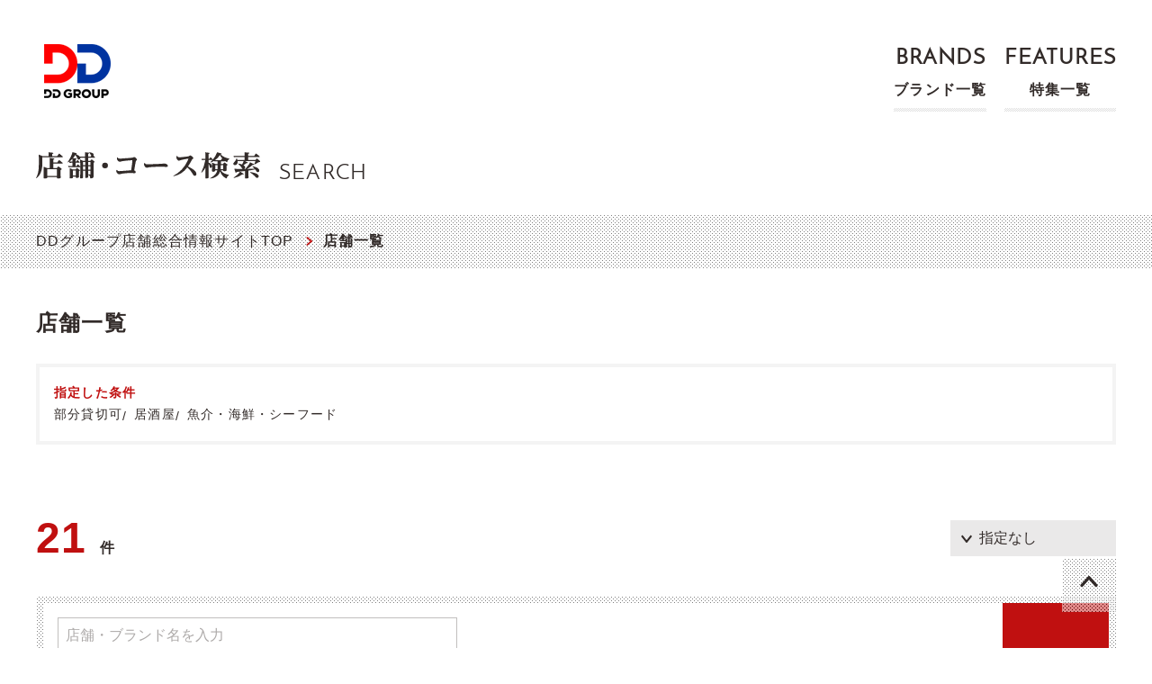

--- FILE ---
content_type: text/html; charset=utf-8
request_url: https://www.dd-holdings.jp/search?foods%5B%5D=13&genres%5B%5D=10&price_target_type=dinner&scenes%5B%5D=29
body_size: 15966
content:
<!DOCTYPE html>
<html>
<head>
<meta content='text/html; charset=UTF-8' http-equiv='Content-Type'>
<meta content='telephone=no' name='format-detection'>
<meta content='width=device-width, initial-scale=1, maximum-scale=1, minimum-scale=1' name='viewport'>
<meta content='HRscHJn3cmATmh-GFr6WrZ9hH9VSPBX5876MCnGnISE' name='google-site-verification'>
<meta content='noindex' name='robots'>

<title>店舗一覧 | DDグループ店舗総合情報サイト</title>
<meta content='居酒屋 x 魚介・海鮮・シーフード x 部分貸切可に使えるでお店を探すならDDグループの店舗総合情報サイト。バラエティ豊かな全国150ブランド450店舗のお店を、約10％還元のDDポイントでお得にご利用できます。料理の種類やお店のジャンル、デートや女子会、接待などのシーン別にあなたにぴったりのお店を見つけてください。' name='description'>
<link rel="apple-touch-icon-precomposed" href="/assets/holdings/icon_home-9fa28c92a4b44c733cc9e4f428ffd713fd9ac2b89b3b25cf45670423d01e9790.jpg" />
<link rel="shortcut icon" href="/assets/holdings/favicon-dd4e0c9ae4ec27717c4d0a17bd3b603d23d7e14260c8a7258c8db862318f4c06.ico" />
<link rel="manifest" href="/manifest.json" />
<script src="/assets/holdings-a8a43e95e5960af5191fe057189582f81535a139d7466b96e58f24ace3a7cbe2.js"></script>
<link rel="stylesheet" href="/assets/holdings-97bdd9d8046131338133d6c8eda3d75b338d796469f7721bb22fc9a24462cf00.css" media="all" />
<meta name="csrf-param" content="authenticity_token" />
<meta name="csrf-token" content="12KYVIzhNcCt518Z6Nkz9jzkAArWubRsLlbDWwNBLPLT9j4allzOuVBOBSho0FmizYjw_7LlrMl65iT8pe4Eyw" />
<!-- Google Tag Manager -->
<script>(function(w,d,s,l,i){w[l]=w[l]||[];w[l].push({'gtm.start':
new Date().getTime(),event:'gtm.js'});var f=d.getElementsByTagName(s)[0],
j=d.createElement(s),dl=l!='dataLayer'?'&l='+l:'';j.async=true;j.src=
'https://www.googletagmanager.com/gtm.js?id='+i+dl;f.parentNode.insertBefore(j,f);
})(window,document,'script','dataLayer','GTM-MB6C56X');</script>
<!-- End Google Tag Manager -->

</head>
<body id='pageTop'>
<!-- Google Tag Manager (noscript) -->
<noscript><iframe src="https://www.googletagmanager.com/ns.html?id=GTM-MB6C56X"
height="0" width="0" style="display:none;visibility:hidden"></iframe></noscript>
<!-- End Google Tag Manager (noscript) -->

<header class='m-box__header'>
<a class='logo' href='/'>
<img alt="DDグループ店舗総合情報サイト" src="/assets/holdings/common/logo-5ede3530ca1ed774b6a5d5b89ae133935168ffacc2d73fa925c7759943f58439.png" />
</a>
<!-- PC用グロナビ -->
<nav class='glonav'>
<ul class='navLinks'>
<li>
<a class='siteLink' href='/brands'>
<span class='m-ssp__ffLatin'>BRANDS</span>
<span class='labelJp'>ブランド一覧</span>
</a>
</li>
<li>
<a class='siteLink' href='/features'>
<span class='m-ssp__ffLatin'>FEATURES</span>
<span class='labelJp'>特集一覧</span>
</a>
</li>
</ul>
<!-- SP用グロナビ -->
<ul class='navLinksSp'>
<li>
<dl class='headerOverlayMenu menuOther'>
<dt class='overlayTrigger'>
<img alt="" class="icon" src="/assets/holdings/common/icon_menu-90bff5394d2a4dd33612af25c3ce833b45c652d00e559c926f9547876a1701b5.svg" />
</dt>
<dd class='overlayContents'>
<div class='overlayBg'></div>
<div class='overlayInner'>
<!-- / サイト内リンクメニュー -->
<div class='navTitle'>MENU サイトメニュー</div>
<ul class='siteLinkList'>
<li>
<a href='/brands'>
<span class='txtEn'>BRANDS</span>
<span class='txtJp'>ブランド一覧</span>
</a>
</li>
<li>
<a href='/features'>
<span class='txtEn'>FEATURES</span>
<span class='txtJp'>特集一覧</span>
</a>
</li>
</ul>
</div>
</dd>
</dl>
</li>
</ul>
</nav>
</header>
<div class='l__container'>


<!-- ページタイトル -->
<div class='m-title__pageTitleArea'>
<img alt="店舗・コース検索" class="ttlJp" src="/assets/holdings/ttl_page_search-d161be4818c917f1feec1e65103fa675f1f1d7adfdca3d6ca0cffe2338c7eb65.svg" />
<span class='ttlEn'>SEARCH</span>
</div>
<!-- パンくず -->
<div class='m-box__breadcrumb'>
<ol>
<li>
<a href='/'>DDグループ店舗総合情報サイトTOP</a>
</li>
<li class='current'>店舗一覧</li>
</ol>
</div>
<!-- ページごとコンテンツエリア -->
<main class='pageSearch'>
<div class='l__contentMainWrap'>
<div class='l__contentMain l__contentMain--inner'>
<h1 class='searchResultTtl l__contentSpIn'>
<span class='strong'>店舗一覧</span>
</h1>
<!-- 指定済み条件エリア -->
<div class='js__accordionSpWrap m-btn__accordionStdwrap selectedConditionsBox'>
<div class='m-btn__accordionStdTrigger js__accordionSpTrigger'>指定した条件をすべて見る</div>
<div class='m-box__brayBrdBox checkedConditionBox m-btn__accordionStdContents js__accordionSpContents'>
<div class='inner'>
<p class='m-title__colorBold'>指定した条件</p>
<ul class='checkedConditionList'>
<li>部分貸切可</li>
<li>居酒屋</li>
<li>魚介・海鮮・シーフード</li>
</ul>
</div>
</div>
</div>
<!-- 検索フォーム -->
<form action='/search' id='js__search'>
<!-- 検索結果数・並びかえ -->
<div class='resultBriefArea l__contentSpIn'>
<p class='m-ssp__counter'>
<span class='strong'>
21
</span>
件
</p>
<select class='m-form__selectbox m-form__selectbox--std' name='order_by' v-model='orderBy' v-on:change='submit'>
<option v-bind:value='orderOption.key' v-for='orderOption in orderOptions'>
{{ orderOption.value }}
</option>
</select>
</div>
<!-- 検索ボックス -->
<div class='m-box__searchBox m-box__dottedBox js__accordionSpWrap m-btn__accordionStdwrap' id='searchBox'>
<div class='searchTtlSp js__accordionSpTrigger' style=''>
お店、コース・プランで検索
</div>
<div class='inner m-btn__accordionStdContents js__accordionSpContents'>
<!-- 左側条件設定エリア -->
<div class='selectArea'>
<div class='inputKeywordArea'>
<!-- 店舗名入力 -->
<input class='m-form__inputTxt m-form__inputTxt--std shopName' name='keyword' placeholder='店舗・ブランド名を入力' type='text' v-model='keyword'>
</div>
<!-- 店舗条件選択エリア -->
<div class='selectShopsArea'>
<!-- エリア選択 -->
<dl class='shopSelectConditions js__accordionSpWrap m-btn__accordionStdwrap js__tabPcWrap'>
<dt class='conditionTrigger js__accordionSpTrigger m-btn__accordionStdTrigger js__tabPcTrigger' v-bind:class='{ &quot;conditionTrigger--checked&quot;: prefectureId.length != 0 || localIds.length != 0 }'>
エリア
</dt>
<dd class='conditionsContents m-box__dottedBox conditionArea js__accordionSpContents m-btn__accordionStdContents js__tabPcContents'>
<div class='inner'>
<!-- 都道府県選択・全域選択チェックボックス -->
<div class='selectPrefectural'>
<select class='m-form__selectbox m-form__selectbox--std' name='prefecture' v-model='prefectureId'>
<option value=''>全国</option>
<option v-bind:value='prefecture.id' v-for='prefecture in prefectures'>{{ prefecture.name }}</option>
</select>
<label class='selectAllArea'>
<input class='m-form__checkbox' type='checkbox' v-model='localAll'>
<span class='labelName'>すべて選択</span>
</label>
</div>
<!-- 地域選択 -->
<ul class='checkboxList'>
<li v-for='local in locals'>
<label>
<input class='m-form__checkbox' name='locals[]' type='checkbox' v-bind:value='local.id' v-model='localIds'>
<span class='labelName'>{{ local.name }}</span>
</label>
</li>
</ul>
</div>
</dd>
</dl>
<!-- ジャンル -->
<dl class='shopSelectConditions js__accordionSpWrap m-btn__accordionStdwrap js__tabPcWrap'>
<dt class='conditionTrigger js__accordionSpTrigger m-btn__accordionStdTrigger js__tabPcTrigger' v-bind:class='{ &quot;conditionTrigger--checked&quot;: genreIds.length != 0 }'>
ジャンル
</dt>
<dd class='conditionsContents m-box__dottedBox conditionGenre js__accordionSpContents m-btn__accordionStdContents js__tabPcContents'>
<div class='inner'>
<ul class='checkboxList'>
<li v-for='genre in genres'>
<label>
<input class='m-form__checkbox' name='genres[]' type='checkbox' v-bind:value='genre.id' v-model='genreIds'>
<span class='labelName'>{{ genre.name }}</span>
</label>
</li>
</ul>
</div>
</dd>
</dl>
<!-- 料理・ドリンク -->
<dl class='shopSelectConditions js__accordionSpWrap m-btn__accordionStdwrap js__tabPcWrap'>
<dt class='conditionTrigger js__accordionSpTrigger m-btn__accordionStdTrigger js__tabPcTrigger' v-bind:class='{ &quot;conditionTrigger--checked&quot;: foodIds.length != 0 }'>
料理
</dt>
<dd class='conditionsContents m-box__dottedBox conditionFoog js__accordionSpContents m-btn__accordionStdContents js__tabPcContents'>
<div class='inner'>
<ul class='checkboxList'>
<li v-for='food in foods'>
<label>
<input class='m-form__checkbox' name='foods[]' type='checkbox' v-bind:value='food.id' v-model='foodIds'>
<span class='labelName'>{{ food.name }}</span>
</label>
</li>
</ul>
</div>
</dd>
</dl>
<!-- 利用目的 -->
<dl class='shopSelectConditions js__accordionSpWrap m-btn__accordionStdwrap js__tabPcWrap'>
<dt class='conditionTrigger js__accordionSpTrigger m-btn__accordionStdTrigger js__tabPcTrigger' v-bind:class='{ &quot;conditionTrigger--checked&quot;: sceneIds.length != 0 }'>
利用目的
</dt>
<dd class='conditionsContents m-box__dottedBox conditionScene js__accordionSpContents m-btn__accordionStdContents js__tabPcContents'>
<div class='inner'>
<ul class='checkboxList'>
<li v-for='scene in scenes'>
<label>
<input class='m-form__checkbox' name='scenes[]' type='checkbox' v-bind:value='scene.id' v-model='sceneIds'>
<span class='labelName'>{{ scene.name }}</span>
</label>
</li>
</ul>
</div>
</dd>
</dl>
<!-- 予算 -->
<dl class='shopSelectConditions js__accordionSpWrap m-btn__accordionStdwrap js__tabPcWrap'>
<dt class='conditionTrigger js__accordionSpTrigger m-btn__accordionStdTrigger js__tabPcTrigger' v-bind:class='{ &quot;conditionTrigger--checked&quot;: priceIds.length != 0 }'>
予算
</dt>
<dd class='conditionsContents m-box__dottedBox conditionPrice js__accordionSpContents m-btn__accordionStdContents js__tabPcContents'>
<div class='inner'>
<ul class='radioList'>
<li v-for='type in priceTargetTypes'>
<label>
<input class='m-form__radio' name='price_target_type' type='radio' v-bind:value='type.key' v-model='priceTargetType'>
<span class='labelName'>{{ type.label }}</span>
</label>
</li>
</ul>
<ul class='checkboxList'>
<li v-for='price in prices'>
<label>
<input class='m-form__checkbox' name='prices[]' type='checkbox' v-bind:value='price.id' v-model='priceIds'>
<span class='labelName'>{{ price.name }}</span>
</label>
</li>
</ul>
</div>
</dd>
</dl>
<!-- 希望座席種 -->
<dl class='shopSelectConditions js__accordionSpWrap m-btn__accordionStdwrap js__tabPcWrap'>
<dt class='conditionTrigger js__accordionSpTrigger m-btn__accordionStdTrigger js__tabPcTrigger' v-bind:class='{ &quot;conditionTrigger--checked&quot;: optionIds.length != 0 }'>
席の種類
</dt>
<dd class='conditionsContents m-box__dottedBox conditionPrice js__accordionSpContents m-btn__accordionStdContents js__tabPcContents'>
<div class='inner'>
<h1>【禁煙･喫煙】</h1>
<ul class='checkboxList'>
<li v-for='option in smokeOptions'>
<label>
<input class='m-form__checkbox' name='options[]' type='checkbox' v-bind:value='option.id' v-model='optionIds'>
<span class='labelName'>{{ option.name }}</span>
</label>
</li>
</ul>
<h1>【座席タイプ】</h1>
<ul class='checkboxList'>
<li v-for='option in seatOptions'>
<label>
<input class='m-form__checkbox' name='options[]' type='checkbox' v-bind:value='option.id' v-model='optionIds'>
<span class='labelName'>{{ option.name }}</span>
</label>
</li>
</ul>
</div>
</dd>
</dl>
<!-- その他条件 -->
<dl class='shopSelectConditions js__accordionSpWrap m-btn__accordionStdwrap js__tabPcWrap'>
<dt class='conditionTrigger js__accordionSpTrigger m-btn__accordionStdTrigger js__tabPcTrigger' v-bind:class='{ &quot;conditionTrigger--checked&quot;: hasConditions }'>
その他条件
</dt>
<dd class='conditionsContents m-box__dottedBox conditionPrice js__accordionSpContents m-btn__accordionStdContents js__tabPcContents'>
<div class='inner'>
<h1>ランチ営業</h1>
<ul class='checkboxList'>
<li>
<label>
<input class='m-form__checkbox' name='lunch_at_weekday' type='checkbox' v-model='lunchAtWeekday'>
<span class='labelName'>平日ランチ営業</span>
</label>
</li>
<li>
<label>
<input class='m-form__checkbox' name='lunch_at_holiday' type='checkbox' v-model='lunchAtHoliday'>
<span class='labelName'>土日祝日ランチ営業</span>
</label>
</li>
</ul>
<h1>株主優待券</h1>
<ul class='checkboxList'>
<li v-for='company in stockholderCompanies'>
<label>
<input class='m-form__checkbox' name='stockholder_companies[]' type='checkbox' v-bind:value='company.code' v-model='stockholderCompanyCodes'>
<span class='labelName'>{{ company.name }}</span>
</label>
</li>
</ul>
<h1>運営会社</h1>
<ul class='checkboxList'>
<li v-for='company in companies'>
<label>
<input class='m-form__checkbox' name='companies[]' type='checkbox' v-bind:value='company.id' v-model='companyIds'>
<span class='labelName'>{{ company.name }}</span>
</label>
</li>
</ul>
</div>
</dd>
</dl>
</div>
</div>
<!-- ボタンエリア -->
<div class='btnArea m-btn__btn--bgColorFlex m-btn__btn--bgColorFlex--colorAccent'>
<input class='btnSearch' type='submit' value='再検索'>
</div>
</div>
</div>
</form>
<script>
  var SEARCH = {};
  SEARCH.prefectures = [{"id":901,"name":"東京"},{"id":902,"name":"埼玉"},{"id":903,"name":"神奈川"},{"id":904,"name":"千葉"},{"id":921,"name":"大阪"},{"id":922,"name":"京都"},{"id":923,"name":"兵庫"},{"id":953,"name":"静岡"},{"id":951,"name":"愛知"},{"id":941,"name":"宮城"},{"id":971,"name":"岡山"},{"id":972,"name":"広島"},{"id":961,"name":"福岡"}];
  SEARCH.locals = [{"id":1,"parent_id":901,"name":"新宿"},{"id":2,"parent_id":901,"name":"渋谷・原宿・青山"},{"id":3,"parent_id":901,"name":"六本木・麻布十番・赤坂・広尾"},{"id":4,"parent_id":901,"name":"恵比寿・中目黒・代官山"},{"id":5,"parent_id":901,"name":"品川・五反田・大崎・目黒"},{"id":6,"parent_id":901,"name":"浜松町・田町"},{"id":7,"parent_id":901,"name":"丸の内・八重洲・日本橋"},{"id":8,"parent_id":901,"name":"新橋・汐留"},{"id":9,"parent_id":901,"name":"銀座・有楽町・日比谷"},{"id":27,"parent_id":901,"name":"霞が関・虎ノ門"},{"id":10,"parent_id":901,"name":"神楽坂・飯田橋・水道橋・御茶ノ水"},{"id":11,"parent_id":901,"name":"神田・秋葉原"},{"id":12,"parent_id":901,"name":"神保町・九段下"},{"id":13,"parent_id":901,"name":"市ヶ谷・四ツ谷"},{"id":14,"parent_id":901,"name":"池袋・高田馬場・駒込・巣鴨"},{"id":15,"parent_id":901,"name":"上野・浅草・押上"},{"id":16,"parent_id":901,"name":"赤羽"},{"id":17,"parent_id":901,"name":"大井町・大森・蒲田"},{"id":18,"parent_id":901,"name":"お台場"},{"id":19,"parent_id":901,"name":"錦糸町・小岩"},{"id":20,"parent_id":901,"name":"三軒茶屋"},{"id":28,"parent_id":901,"name":"二子玉川"},{"id":21,"parent_id":901,"name":"町田"},{"id":23,"parent_id":901,"name":"国分寺・立川・八王子"},{"id":25,"parent_id":901,"name":"豊洲・葛西・木場"},{"id":26,"parent_id":901,"name":"吉祥寺・武蔵小金井"},{"id":51,"parent_id":902,"name":"浦和"},{"id":53,"parent_id":902,"name":"志木"},{"id":54,"parent_id":902,"name":"所沢"},{"id":55,"parent_id":902,"name":"川口"},{"id":56,"parent_id":902,"name":"大宮"},{"id":57,"parent_id":902,"name":"和光"},{"id":71,"parent_id":903,"name":"横浜"},{"id":73,"parent_id":903,"name":"みなとみらい"},{"id":74,"parent_id":903,"name":"川崎・溝の口"},{"id":75,"parent_id":903,"name":"湘南・藤沢・茅ヶ崎・平塚"},{"id":76,"parent_id":903,"name":"厚木・海老名"},{"id":77,"parent_id":903,"name":"鎌倉"},{"id":78,"parent_id":903,"name":"横須賀"},{"id":80,"parent_id":904,"name":"松戸"},{"id":81,"parent_id":904,"name":"幕張"},{"id":82,"parent_id":904,"name":"本八幡"},{"id":83,"parent_id":904,"name":"千葉"},{"id":84,"parent_id":904,"name":"船橋・津田沼"},{"id":100,"parent_id":921,"name":"京橋"},{"id":101,"parent_id":921,"name":"富田"},{"id":102,"parent_id":921,"name":"天満橋"},{"id":103,"parent_id":921,"name":"道頓堀・心斎橋"},{"id":104,"parent_id":921,"name":"梅田・十三・西中島"},{"id":105,"parent_id":921,"name":"豊中・吹田"},{"id":106,"parent_id":921,"name":"天王寺・阿倍野"},{"id":107,"parent_id":921,"name":"樟葉"},{"id":108,"parent_id":921,"name":"なんば"},{"id":120,"parent_id":922,"name":"桂"},{"id":121,"parent_id":922,"name":"四条"},{"id":122,"parent_id":922,"name":"伏見・桃山"},{"id":123,"parent_id":922,"name":"京都駅周辺"},{"id":131,"parent_id":923,"name":"神戸"},{"id":130,"parent_id":923,"name":"尼崎・伊丹"},{"id":200,"parent_id":941,"name":"仙台"},{"id":300,"parent_id":951,"name":"名駅"},{"id":301,"parent_id":951,"name":"栄・錦"},{"id":302,"parent_id":951,"name":"金山"},{"id":303,"parent_id":951,"name":"大曾根・千種"},{"id":321,"parent_id":954,"name":"四日市"},{"id":330,"parent_id":953,"name":"静岡"},{"id":340,"parent_id":971,"name":"岡山駅周辺"},{"id":360,"parent_id":972,"name":"広島駅周辺"},{"id":361,"parent_id":972,"name":"宇品・観音"},{"id":362,"parent_id":972,"name":"新天地"},{"id":363,"parent_id":972,"name":"八丁堀"},{"id":364,"parent_id":972,"name":"本通"},{"id":365,"parent_id":972,"name":"立町"},{"id":366,"parent_id":972,"name":"袋町"},{"id":367,"parent_id":972,"name":"小町"},{"id":400,"parent_id":961,"name":"博多"},{"id":401,"parent_id":961,"name":"天神・中州"}];
  SEARCH.scenes = [{"id":13,"name":"宴会"},{"id":18,"name":"接待・会食"},{"id":14,"name":"飲み会・合コン"},{"id":15,"name":"デート"},{"id":23,"name":"ランチ"},{"id":17,"name":"女子会・ママ会"},{"id":19,"name":"子供連れOK"},{"id":16,"name":"誕生日・記念日"},{"id":20,"name":"夜景を楽しむ"},{"id":24,"name":"駅チカのお店"},{"id":21,"name":"深夜営業"},{"id":28,"name":"立食可"},{"id":22,"name":"貸切可"},{"id":29,"name":"部分貸切可"},{"id":30,"name":"バリアフリー"},{"id":25,"name":"こたつテラス"},{"id":27,"name":"マイク有"},{"id":26,"name":"プロジェクター有"},{"id":31,"name":"テイクアウト可"},{"id":32,"name":"デリバリー可"},{"id":33,"name":"ケータリング可"}];
  SEARCH.genres = [{"id":10,"name":"居酒屋"},{"id":15,"name":"レストラン"},{"id":16,"name":"コンセプトレストラン"},{"id":17,"name":"ファインダイニング"},{"id":18,"name":"バー・ダイニングバー・ラウンジ"},{"id":19,"name":"バル・ビストロ"},{"id":20,"name":"ビュッフェ・バイキング"},{"id":21,"name":"ビアガーデン・BBQ・ビアテラス"},{"id":22,"name":"ビアホール"},{"id":23,"name":"カフェ・茶房"},{"id":24,"name":"カラオケ"},{"id":25,"name":"ダーツ"},{"id":26,"name":"ビリヤード"},{"id":27,"name":"シミュレーションゴルフ"},{"id":28,"name":"漫画喫茶・インターネットカフェ"},{"id":29,"name":"ウェディング"},{"id":32,"name":"料亭・割烹"},{"id":30,"name":"ホテル・カプセルホテル"},{"id":34,"name":"ランチ限定"},{"id":35,"name":"ゴルフスクール"},{"id":36,"name":"スポーツバー"},{"id":99,"name":"その他"}];
  SEARCH.foods = [{"id":1,"name":"和食・日本料理"},{"id":2,"name":"洋食・西洋料理"},{"id":3,"name":"郷土料理"},{"id":4,"name":"イタリアン（イタリア料理）"},{"id":19,"name":"フレンチ（フランス料理）"},{"id":6,"name":"韓国料理・中華料理"},{"id":7,"name":"アジア料理・エスニック料理"},{"id":8,"name":"各国料理"},{"id":9,"name":"グリル・ステーキ"},{"id":11,"name":"焼き鳥・串焼き"},{"id":12,"name":"鍋・しゃぶしゃぶ"},{"id":13,"name":"魚介・海鮮・シーフード"},{"id":14,"name":"スイーツ"},{"id":15,"name":"ビールに合うお店"},{"id":16,"name":"ワインに合うお店"},{"id":17,"name":"日本酒に合うお店"},{"id":18,"name":"焼酎に合うお店"}];
  SEARCH.priceTargetTypes = [{"key":"lunch","label":"ランチ"},{"key":"dinner","label":"ディナー"}];
  SEARCH.prices = [{"id":1,"name":"999円以下"},{"id":2,"name":"1,000円～2,000円"},{"id":3,"name":"2,001円～3,000円"},{"id":4,"name":"3,001円～4,000円"},{"id":5,"name":"4,001円～5,000円"},{"id":6,"name":"5,001円以上"}];
  SEARCH.options = [{"id":9,"name":"禁煙"},{"id":8,"name":"喫煙"},{"id":18,"name":"どちらでも可"},{"id":21,"name":"分煙(電子タバコのみ可)"},{"id":14,"name":"BOXシート"},{"id":13,"name":"テーブル席"},{"id":5,"name":"掘り炬燵"},{"id":4,"name":"座敷"},{"id":6,"name":"ソファー席"},{"id":19,"name":"マット"},{"id":1,"name":"個室"},{"id":2,"name":"半個室"},{"id":3,"name":"窓際席"},{"id":12,"name":"テラス席"},{"id":15,"name":"店舗貸切"},{"id":7,"name":"カウンター"},{"id":20,"name":"横並び席"},{"id":99,"name":"その他座席"}];
  SEARCH.smokeOptions = [{"id":9,"name":"禁煙"},{"id":8,"name":"喫煙"},{"id":21,"name":"分煙(電子タバコのみ可)"}];
  SEARCH.seatOptions = [{"id":14,"name":"BOXシート"},{"id":13,"name":"テーブル席"},{"id":5,"name":"掘り炬燵"},{"id":4,"name":"座敷"},{"id":6,"name":"ソファー席"},{"id":19,"name":"マット"},{"id":1,"name":"個室"},{"id":2,"name":"半個室"},{"id":3,"name":"窓際席"},{"id":12,"name":"テラス席"},{"id":15,"name":"店舗貸切"},{"id":7,"name":"カウンター"},{"id":20,"name":"横並び席"}];
  SEARCH.companies = [{"id":1,"name":"ダイヤモンドダイニング"},{"id":6,"name":"エスエルディー"},{"id":7,"name":"湘南レーベル"}];
  SEARCH.stockholderCompanies = [{"code":"dd-holdings","name":"DDグループ"},{"code":"sld","name":"エスエルディー"}];
  
  SEARCH.peoples = new Array;
  for (var i=1; i<=99; i++) {
    SEARCH.peoples.push({ key: i, label: i + '名' });
  }
  SEARCH.peoples.push({ key: 0, label: "100名以上" });
  SEARCH.ats = []
  SEARCH.planPrices = [
    { key: 'under_3000', value: '3,000円以下' },
    { key: 'in_3001_to_4000', value: '3,001円～4,000円' },
    { key: 'in_4001_to_5000', value: '4,001円～5,000円' },
    { key: 'over_5001', value: '5,001円以上' }
  ]
  SEARCH.conditions = {"keyword":"","prefecture":"","locals":[],"scenes":["29"],"genres":["10"],"foods":["13"],"price_target_type":"dinner","prices":[],"options":[],"companies":[],"lunch_at_weekday":false,"lunch_at_holiday":false,"stockholder_companies":[],"people":"4","date":"2026-01-22","at":"18","iso8601":"2026-01-21","drink":"","plan_price":"","order_by":"default_keys"};
  
  var time, from, to;
  for (time = 16; time <= 25; time += 1) {
    from = time.toString();
    to = (time + 1).toString();
    label = from.slice(0, 2) + ':00' + '～' + to.slice(0, 2) + ':00';
    SEARCH.ats.push({ label: label, value: time });
  }
  
  var searchVue = new Vue({
    el: '#js__search',
    data: {
      keyword: SEARCH.conditions.keyword,
      prefectures: SEARCH.prefectures,
      prefectureId: SEARCH.conditions.prefecture,
      locals: [],
      localAll: false,
      localIds: SEARCH.conditions.locals,
      scenes: SEARCH.scenes,
      sceneIds: SEARCH.conditions.scenes,
      genres: SEARCH.genres,
      genreIds: SEARCH.conditions.genres,
      foods: SEARCH.foods,
      foodIds: SEARCH.conditions.foods,
      priceTargetTypes: SEARCH.priceTargetTypes,
      priceTargetType: SEARCH.conditions.price_target_type,
      prices: SEARCH.prices,
      priceIds: SEARCH.conditions.prices,
      options: SEARCH.options,
      smokeOptions: SEARCH.smokeOptions,
      seatOptions: SEARCH.seatOptions,
      optionIds: SEARCH.conditions.options,
      companies: SEARCH.companies,
      companyIds: SEARCH.conditions.companies,
      lunchAtWeekday: SEARCH.conditions.lunch_at_weekday,
      lunchAtHoliday: SEARCH.conditions.lunch_at_holiday,
      stockholderCompanies: SEARCH.stockholderCompanies,
      stockholderCompanyCodes: SEARCH.conditions.stockholder_companies,
      orderOptions: [
        { key: 'default_keys', value: '指定なし' },
        { key: 'low_price',    value: '平均予算の低い順' },
        { key: 'high_price',   value: '平均予算の高い順' }
      ],
      orderBy: SEARCH.conditions.order_by
    },
    computed: {
      hasConditions: function () {
        return this.lunchAtWeekday ||
          this.lunchAtHoliday ||
          this.stockholderCompanyCodes.length != 0 ||
          this.companyIds.length != 0;
      }
    },
    watch: {
      prefectureId: function () {
        this.updateLocals();
        this.clearLocalIds();
      },
      localAll: function (checked) {
        if (checked) {
          this.localIds = this.locals.map(function (l) { return l.id });
        } else {
          this.localIds = [];
        }
      },
      searchByPlan: function (checked) {
        if (!checked) {
          $('.selectPlanArea .js__calendarContents').hide();
          $('.selectPlanArea .js__popupContents').hide();
        }
      }
    },
    methods: {
      updateLocals: function () {
        var id = this.prefectureId;
        this.locals = SEARCH.locals.filter(function (l) { return l.parent_id == id; });
      },
      clearLocalIds: function () {
        this.localIds = [];
        this.localAll = false;
      },
      submit: function () {
        $('#js__search').submit();
      }
    },
    created: function () {
      this.updateLocals();
    }
  });
</script>

<!-- 検索結果リスト -->
<ul class='m-box__resultList'>
<li class='m-box__dottedBox m-box__shopInfoPart' id='js__shop12'>
<!-- SP用店舗名 -->
<a class='linkShopNameSp' href='/shops/hatahata/yurakucho' target='_blank'>
<span>
ハタハタ屋敷
</span>
</a>
<!-- 店舗情報 -->
<a class='shopDetailInfoArea' href='/shops/hatahata/yurakucho' target='_blank'>
<section>
<h2 class='ttlShopName'>
<span>
ハタハタ屋敷
</span>
</h2>
<div class='shopInfoInner'>
<div class='thumbArea'>
<img alt="ハタハタ屋敷" src="https://ddgmybook-attachments.s3-ap-northeast-1.amazonaws.com/production/shops/12/7ca9f7dd506ed13d/original/hatahata-yurakucho_thum-min.jpg?1565080296" />
</div>
<div class='detailInfoArea'>
<!-- その他条件タグ -->
<ul class='tagsList'>
<li class='m-ssp__tag'>平日ランチ営業</li>
<li class='m-ssp__tag'>土日祝日ランチ営業</li>
</ul>
<!-- 利用可能な株主優待券 -->
<p class='stockholderBenefitTitle'>利用可能な株主優待券</p>
<ul class='tagsList'>
<li class='m-ssp__tag'>DDグループ</li>
</ul>
<!-- PC用店舗詳細情報 -->
<div class='shopInfoDetailPc'>
<!-- キャッチコピー -->
<div class='shopLeadArea'>
<p class='m-title__leadMin'>
幻の魚「ハタハタ」と料亭直伝の「だまこ鍋」が旨い秋田郷土料理居酒屋
</p>
</div>
<!-- 詳細情報表 -->
<div class='detailInfoTable'>
<dl class='m-box__tableStd sizeOneThird'>
<dt class='tableTtl'>エリア</dt>
<dd class='tableContent'>
銀座・有楽町・日比谷
</dd>
</dl>
<dl class='m-box__tableStd sizeOneThird'>
<dt class='tableTtl'>予算</dt>
<dd class='tableContent'>
<span class='m-form__lunch'>
999円以下
</span>
<br>
<span class='m-form__dinner'>
3,001円～4,000円
</span>
</dd>
</dl>
<dl class='m-box__tableStd sizeOneThird'>
<dt class='tableTtl'>ブランド</dt>
<dd class='tableContent'>
ハタハタ屋敷
</dd>
</dl>
<dl class='m-box__tableStd sizeHalf'>
<dt class='tableTtl'>利用目的</dt>
<dd class='tableContent'>
<ul class='m-ssp__listSlash'>
<li>宴会</li>
<li>飲み会・合コン</li>
<li>デート</li>
<li>誕生日・記念日</li>
<li>女子会・ママ会</li>
<li>接待・会食</li>
<li>子供連れOK</li>
<li>ランチ</li>
<li>駅チカのお店</li>
<li>部分貸切可</li>
</ul>
</dd>
<dt class='tableTtl'>ジャンル</dt>
<dd class='tableContent'>
<ul class='m-ssp__listSlash'>
<li>居酒屋</li>
<li>ファインダイニング</li>
</ul>
</dd>
<dt class='tableTtl'>料理</dt>
<dd class='tableContent'>
<ul class='m-ssp__listSlash'>
<li>和食・日本料理</li>
<li>郷土料理</li>
<li>魚介・海鮮・シーフード</li>
<li>ビールに合うお店</li>
<li>鍋・しゃぶしゃぶ</li>
<li>日本酒に合うお店</li>
</ul>
</dd>
<dt class='tableTtl'>電話番号</dt>
<dd class='tableContent'>
03-3535-5253
</dd>
</dl>
<dl class='m-box__tableStd sizeFull'>
<dt class='tableTtl'>ご用意可能なお席</dt>
<dd class='tableContent'>禁煙 | テーブル席, 窓際席, カウンター</dd>
</dl>
</div>
</div>
</div>
</div>
</section>
</a>
<!-- SP用店舗詳細情報 -->
<div class='shopInfoDetailSp shopInfoDetailAccordionSpWrap js__accordionSpWrap m-btn__accordionStdwrap'>
<div class='js__accordionSpTrigger m-btn__accordionStdTrigger'>店舗詳細情報</div>
<div class='shopInfoDetailAccordionSpWrapInner js__accordionSpContents m-btn__accordionStdContents'>
<!-- キャッチコピー -->
<div class='shopLeadArea'>
<p class='m-title__leadMin'>
幻の魚「ハタハタ」と料亭直伝の「だまこ鍋」が旨い秋田郷土料理居酒屋
</p>
</div>
<!-- 詳細情報表 -->
<div class='detailInfoTable'>
<dl class='m-box__tableStd sizeOneThird'>
<dt class='tableTtl'>エリア</dt>
<dd class='tableContent'>
銀座・有楽町・日比谷
</dd>
</dl>
<dl class='m-box__tableStd sizeOneThird'>
<dt class='tableTtl'>予算</dt>
<dd class='tableContent'>
<span class='m-form__lunch'>
999円以下
</span>
<br>
<span class='m-form__dinner'>
3,001円～4,000円
</span>
</dd>
</dl>
<dl class='m-box__tableStd sizeOneThird'>
<dt class='tableTtl'>ブランド</dt>
<dd class='tableContent'>
ハタハタ屋敷
</dd>
</dl>
<dl class='m-box__tableStd sizeHalf'>
<dt class='tableTtl'>利用目的</dt>
<dd class='tableContent'>
<ul class='m-ssp__listSlash'>
<li>宴会</li>
<li>飲み会・合コン</li>
<li>デート</li>
<li>誕生日・記念日</li>
<li>女子会・ママ会</li>
<li>接待・会食</li>
<li>子供連れOK</li>
<li>ランチ</li>
<li>駅チカのお店</li>
<li>部分貸切可</li>
</ul>
</dd>
</dl>
<dl class='m-box__tableStd sizeHalf'>
<dt class='tableTtl'>ジャンル</dt>
<dd class='tableContent'>
<ul class='m-ssp__listSlash'>
<li>居酒屋</li>
<li>ファインダイニング</li>
</ul>
</dd>
</dl>
<dl class='m-box__tableStd sizeHalf'>
<dt class='tableTtl'>料理</dt>
<dd class='tableContent'>
<ul class='m-ssp__listSlash'>
<li>和食・日本料理</li>
<li>郷土料理</li>
<li>魚介・海鮮・シーフード</li>
<li>ビールに合うお店</li>
<li>鍋・しゃぶしゃぶ</li>
<li>日本酒に合うお店</li>
</ul>
</dd>
</dl>
<dl class='m-box__tableStd sizeHalf'>
<dt class='tableTtl'>電話番号</dt>
<dd class='tableContent'>
<a href='tel:03-3535-5253'>03-3535-5253</a>
</dd>
</dl>
<dl class='m-box__tableStd sizeFull'>
<dt class='tableTtl'>ご用意可能なお席</dt>
<dd class='tableContent'>禁煙 | テーブル席, 窓際席, カウンター</dd>
</dl>
</div>
</div>
</div>
</li>

<li class='m-box__dottedBox m-box__shopInfoPart' id='js__shop41'>
<!-- SP用店舗名 -->
<a class='linkShopNameSp' href='/shops/kurodaiko/ikebukuro' target='_blank'>
<span>
九州黒太鼓 池袋
</span>
</a>
<!-- 店舗情報 -->
<a class='shopDetailInfoArea' href='/shops/kurodaiko/ikebukuro' target='_blank'>
<section>
<h2 class='ttlShopName'>
<span>
九州黒太鼓 池袋
</span>
</h2>
<div class='shopInfoInner'>
<div class='thumbArea'>
<img alt="九州黒太鼓 池袋" src="https://ddgmybook-attachments.s3-ap-northeast-1.amazonaws.com/production/shops/41/67bf497dead4664e/original/%E7%AC%B9%E3%81%AE%E5%BA%B5%E6%AD%A3%E6%96%B9%E5%BD%A2.jpg?1559618433" />
</div>
<div class='detailInfoArea'>
<!-- その他条件タグ -->
<ul class='tagsList'>
</ul>
<!-- 利用可能な株主優待券 -->
<p class='stockholderBenefitTitle'>利用可能な株主優待券</p>
<ul class='tagsList'>
<li class='m-ssp__tag'>DDグループ</li>
</ul>
<!-- PC用店舗詳細情報 -->
<div class='shopInfoDetailPc'>
<!-- キャッチコピー -->
<div class='shopLeadArea'>
<p class='m-title__leadMin'>
【池袋駅3分】メディア掲載多数の肉鍋や九州料理が楽しめる鍋専門店。
</p>
</div>
<!-- 詳細情報表 -->
<div class='detailInfoTable'>
<dl class='m-box__tableStd sizeOneThird'>
<dt class='tableTtl'>エリア</dt>
<dd class='tableContent'>
池袋・高田馬場・駒込・巣鴨
</dd>
</dl>
<dl class='m-box__tableStd sizeOneThird'>
<dt class='tableTtl'>予算</dt>
<dd class='tableContent'>
<span class='m-form__lunch'>
-
</span>
<br>
<span class='m-form__dinner'>
3,001円～4,000円
</span>
</dd>
</dl>
<dl class='m-box__tableStd sizeOneThird'>
<dt class='tableTtl'>ブランド</dt>
<dd class='tableContent'>
九州黒太鼓
</dd>
</dl>
<dl class='m-box__tableStd sizeHalf'>
<dt class='tableTtl'>利用目的</dt>
<dd class='tableContent'>
<ul class='m-ssp__listSlash'>
<li>宴会</li>
<li>飲み会・合コン</li>
<li>デート</li>
<li>誕生日・記念日</li>
<li>接待・会食</li>
<li>子供連れOK</li>
<li>プロジェクター有</li>
<li>マイク有</li>
<li>立食可</li>
<li>部分貸切可</li>
</ul>
</dd>
<dt class='tableTtl'>ジャンル</dt>
<dd class='tableContent'>
<ul class='m-ssp__listSlash'>
<li>居酒屋</li>
</ul>
</dd>
<dt class='tableTtl'>料理</dt>
<dd class='tableContent'>
<ul class='m-ssp__listSlash'>
<li>和食・日本料理</li>
<li>郷土料理</li>
<li>鍋・しゃぶしゃぶ</li>
<li>魚介・海鮮・シーフード</li>
<li>ビールに合うお店</li>
<li>焼酎に合うお店</li>
</ul>
</dd>
<dt class='tableTtl'>電話番号</dt>
<dd class='tableContent'>
03-3985-2191
</dd>
</dl>
<dl class='m-box__tableStd sizeFull'>
<dt class='tableTtl'>ご用意可能なお席</dt>
<dd class='tableContent'>禁煙 | BOXシート, テーブル席, 座敷, 個室, 半個室</dd>
</dl>
</div>
</div>
</div>
</div>
</section>
</a>
<!-- SP用店舗詳細情報 -->
<div class='shopInfoDetailSp shopInfoDetailAccordionSpWrap js__accordionSpWrap m-btn__accordionStdwrap'>
<div class='js__accordionSpTrigger m-btn__accordionStdTrigger'>店舗詳細情報</div>
<div class='shopInfoDetailAccordionSpWrapInner js__accordionSpContents m-btn__accordionStdContents'>
<!-- キャッチコピー -->
<div class='shopLeadArea'>
<p class='m-title__leadMin'>
【池袋駅3分】メディア掲載多数の肉鍋や九州料理が楽しめる鍋専門店。
</p>
</div>
<!-- 詳細情報表 -->
<div class='detailInfoTable'>
<dl class='m-box__tableStd sizeOneThird'>
<dt class='tableTtl'>エリア</dt>
<dd class='tableContent'>
池袋・高田馬場・駒込・巣鴨
</dd>
</dl>
<dl class='m-box__tableStd sizeOneThird'>
<dt class='tableTtl'>予算</dt>
<dd class='tableContent'>
<span class='m-form__lunch'>
-
</span>
<br>
<span class='m-form__dinner'>
3,001円～4,000円
</span>
</dd>
</dl>
<dl class='m-box__tableStd sizeOneThird'>
<dt class='tableTtl'>ブランド</dt>
<dd class='tableContent'>
九州黒太鼓
</dd>
</dl>
<dl class='m-box__tableStd sizeHalf'>
<dt class='tableTtl'>利用目的</dt>
<dd class='tableContent'>
<ul class='m-ssp__listSlash'>
<li>宴会</li>
<li>飲み会・合コン</li>
<li>デート</li>
<li>誕生日・記念日</li>
<li>接待・会食</li>
<li>子供連れOK</li>
<li>プロジェクター有</li>
<li>マイク有</li>
<li>立食可</li>
<li>部分貸切可</li>
</ul>
</dd>
</dl>
<dl class='m-box__tableStd sizeHalf'>
<dt class='tableTtl'>ジャンル</dt>
<dd class='tableContent'>
<ul class='m-ssp__listSlash'>
<li>居酒屋</li>
</ul>
</dd>
</dl>
<dl class='m-box__tableStd sizeHalf'>
<dt class='tableTtl'>料理</dt>
<dd class='tableContent'>
<ul class='m-ssp__listSlash'>
<li>和食・日本料理</li>
<li>郷土料理</li>
<li>鍋・しゃぶしゃぶ</li>
<li>魚介・海鮮・シーフード</li>
<li>ビールに合うお店</li>
<li>焼酎に合うお店</li>
</ul>
</dd>
</dl>
<dl class='m-box__tableStd sizeHalf'>
<dt class='tableTtl'>電話番号</dt>
<dd class='tableContent'>
<a href='tel:03-3985-2191'>03-3985-2191</a>
</dd>
</dl>
<dl class='m-box__tableStd sizeFull'>
<dt class='tableTtl'>ご用意可能なお席</dt>
<dd class='tableContent'>禁煙 | BOXシート, テーブル席, 座敷, 個室, 半個室</dd>
</dl>
</div>
</div>
</div>
</li>

<li class='m-box__dottedBox m-box__shopInfoPart' id='js__shop72'>
<!-- SP用店舗名 -->
<a class='linkShopNameSp' href='/shops/kurodaiko/shinagawa' target='_blank'>
<span>
九州黒太鼓 品川
</span>
</a>
<!-- 店舗情報 -->
<a class='shopDetailInfoArea' href='/shops/kurodaiko/shinagawa' target='_blank'>
<section>
<h2 class='ttlShopName'>
<span>
九州黒太鼓 品川
</span>
</h2>
<div class='shopInfoInner'>
<div class='thumbArea'>
<img alt="九州黒太鼓 品川" src="https://ddgmybook-attachments.s3-ap-northeast-1.amazonaws.com/production/shops/72/499f87dcd431105a/original/4F_%E3%82%AB%E3%82%A6%E3%83%B3%E3%82%BF%E3%83%BC%E6%AD%A3%E6%96%B9%E5%BD%A2jpg.jpg?1559618323" />
</div>
<div class='detailInfoArea'>
<!-- その他条件タグ -->
<ul class='tagsList'>
</ul>
<!-- 利用可能な株主優待券 -->
<p class='stockholderBenefitTitle'>利用可能な株主優待券</p>
<ul class='tagsList'>
<li class='m-ssp__tag'>DDグループ</li>
</ul>
<!-- PC用店舗詳細情報 -->
<div class='shopInfoDetailPc'>
<!-- キャッチコピー -->
<div class='shopLeadArea'>
<p class='m-title__leadMin'>
九州各地の郷土料理と焼酎が楽しめる大衆居酒屋。品川での軽い接待向け個室や団体利用向け掘り炬燵席を完備！
</p>
</div>
<!-- 詳細情報表 -->
<div class='detailInfoTable'>
<dl class='m-box__tableStd sizeOneThird'>
<dt class='tableTtl'>エリア</dt>
<dd class='tableContent'>
品川・五反田・大崎・目黒
</dd>
</dl>
<dl class='m-box__tableStd sizeOneThird'>
<dt class='tableTtl'>予算</dt>
<dd class='tableContent'>
<span class='m-form__lunch'>
-
</span>
<br>
<span class='m-form__dinner'>
3,001円～4,000円
</span>
</dd>
</dl>
<dl class='m-box__tableStd sizeOneThird'>
<dt class='tableTtl'>ブランド</dt>
<dd class='tableContent'>
九州黒太鼓
</dd>
</dl>
<dl class='m-box__tableStd sizeHalf'>
<dt class='tableTtl'>利用目的</dt>
<dd class='tableContent'>
<ul class='m-ssp__listSlash'>
<li>宴会</li>
<li>飲み会・合コン</li>
<li>デート</li>
<li>誕生日・記念日</li>
<li>女子会・ママ会</li>
<li>接待・会食</li>
<li>子供連れOK</li>
<li>部分貸切可</li>
</ul>
</dd>
<dt class='tableTtl'>ジャンル</dt>
<dd class='tableContent'>
<ul class='m-ssp__listSlash'>
<li>居酒屋</li>
</ul>
</dd>
<dt class='tableTtl'>料理</dt>
<dd class='tableContent'>
<ul class='m-ssp__listSlash'>
<li>和食・日本料理</li>
<li>郷土料理</li>
<li>焼き鳥・串焼き</li>
<li>鍋・しゃぶしゃぶ</li>
<li>魚介・海鮮・シーフード</li>
<li>ビールに合うお店</li>
<li>焼酎に合うお店</li>
<li>日本酒に合うお店</li>
</ul>
</dd>
<dt class='tableTtl'>電話番号</dt>
<dd class='tableContent'>
03-6863-5410
</dd>
</dl>
<dl class='m-box__tableStd sizeFull'>
<dt class='tableTtl'>ご用意可能なお席</dt>
<dd class='tableContent'>禁煙 | テーブル席, 個室, カウンター</dd>
</dl>
</div>
</div>
</div>
</div>
</section>
</a>
<!-- SP用店舗詳細情報 -->
<div class='shopInfoDetailSp shopInfoDetailAccordionSpWrap js__accordionSpWrap m-btn__accordionStdwrap'>
<div class='js__accordionSpTrigger m-btn__accordionStdTrigger'>店舗詳細情報</div>
<div class='shopInfoDetailAccordionSpWrapInner js__accordionSpContents m-btn__accordionStdContents'>
<!-- キャッチコピー -->
<div class='shopLeadArea'>
<p class='m-title__leadMin'>
九州各地の郷土料理と焼酎が楽しめる大衆居酒屋。品川での軽い接待向け個室や団体利用向け掘り炬燵席を完備！
</p>
</div>
<!-- 詳細情報表 -->
<div class='detailInfoTable'>
<dl class='m-box__tableStd sizeOneThird'>
<dt class='tableTtl'>エリア</dt>
<dd class='tableContent'>
品川・五反田・大崎・目黒
</dd>
</dl>
<dl class='m-box__tableStd sizeOneThird'>
<dt class='tableTtl'>予算</dt>
<dd class='tableContent'>
<span class='m-form__lunch'>
-
</span>
<br>
<span class='m-form__dinner'>
3,001円～4,000円
</span>
</dd>
</dl>
<dl class='m-box__tableStd sizeOneThird'>
<dt class='tableTtl'>ブランド</dt>
<dd class='tableContent'>
九州黒太鼓
</dd>
</dl>
<dl class='m-box__tableStd sizeHalf'>
<dt class='tableTtl'>利用目的</dt>
<dd class='tableContent'>
<ul class='m-ssp__listSlash'>
<li>宴会</li>
<li>飲み会・合コン</li>
<li>デート</li>
<li>誕生日・記念日</li>
<li>女子会・ママ会</li>
<li>接待・会食</li>
<li>子供連れOK</li>
<li>部分貸切可</li>
</ul>
</dd>
</dl>
<dl class='m-box__tableStd sizeHalf'>
<dt class='tableTtl'>ジャンル</dt>
<dd class='tableContent'>
<ul class='m-ssp__listSlash'>
<li>居酒屋</li>
</ul>
</dd>
</dl>
<dl class='m-box__tableStd sizeHalf'>
<dt class='tableTtl'>料理</dt>
<dd class='tableContent'>
<ul class='m-ssp__listSlash'>
<li>和食・日本料理</li>
<li>郷土料理</li>
<li>焼き鳥・串焼き</li>
<li>鍋・しゃぶしゃぶ</li>
<li>魚介・海鮮・シーフード</li>
<li>ビールに合うお店</li>
<li>焼酎に合うお店</li>
<li>日本酒に合うお店</li>
</ul>
</dd>
</dl>
<dl class='m-box__tableStd sizeHalf'>
<dt class='tableTtl'>電話番号</dt>
<dd class='tableContent'>
<a href='tel:03-6863-5410'>03-6863-5410</a>
</dd>
</dl>
<dl class='m-box__tableStd sizeFull'>
<dt class='tableTtl'>ご用意可能なお席</dt>
<dd class='tableContent'>禁煙 | テーブル席, 個室, カウンター</dd>
</dl>
</div>
</div>
</div>
</li>

<li class='m-box__dottedBox m-box__shopInfoPart' id='js__shop75'>
<!-- SP用店舗名 -->
<a class='linkShopNameSp' href='/shops/warayakiya/shinagawa' target='_blank'>
<span>
わらやき屋 品川
</span>
</a>
<!-- 店舗情報 -->
<a class='shopDetailInfoArea' href='/shops/warayakiya/shinagawa' target='_blank'>
<section>
<h2 class='ttlShopName'>
<span>
わらやき屋 品川
</span>
</h2>
<div class='shopInfoInner'>
<div class='thumbArea'>
<img alt="わらやき屋 品川" src="https://ddgmybook-attachments.s3-ap-northeast-1.amazonaws.com/production/shops/75/36f9314877c9fa28/original/IMG_8879.JPG?1559619091" />
</div>
<div class='detailInfoArea'>
<!-- その他条件タグ -->
<ul class='tagsList'>
</ul>
<!-- 利用可能な株主優待券 -->
<p class='stockholderBenefitTitle'>利用可能な株主優待券</p>
<ul class='tagsList'>
<li class='m-ssp__tag'>DDグループ</li>
</ul>
<!-- PC用店舗詳細情報 -->
<div class='shopInfoDetailPc'>
<!-- キャッチコピー -->
<div class='shopLeadArea'>
<p class='m-title__leadMin'>
豪快な藁焼きの炎で一気に焼き上げる本場流「わら焼き」が楽しめる土佐料理専門店
</p>
</div>
<!-- 詳細情報表 -->
<div class='detailInfoTable'>
<dl class='m-box__tableStd sizeOneThird'>
<dt class='tableTtl'>エリア</dt>
<dd class='tableContent'>
品川・五反田・大崎・目黒
</dd>
</dl>
<dl class='m-box__tableStd sizeOneThird'>
<dt class='tableTtl'>予算</dt>
<dd class='tableContent'>
<span class='m-form__lunch'>
-
</span>
<br>
<span class='m-form__dinner'>
4,001円～5,000円
</span>
</dd>
</dl>
<dl class='m-box__tableStd sizeOneThird'>
<dt class='tableTtl'>ブランド</dt>
<dd class='tableContent'>
わらやき屋
</dd>
</dl>
<dl class='m-box__tableStd sizeHalf'>
<dt class='tableTtl'>利用目的</dt>
<dd class='tableContent'>
<ul class='m-ssp__listSlash'>
<li>宴会</li>
<li>飲み会・合コン</li>
<li>デート</li>
<li>誕生日・記念日</li>
<li>女子会・ママ会</li>
<li>接待・会食</li>
<li>子供連れOK</li>
<li>深夜営業</li>
<li>部分貸切可</li>
</ul>
</dd>
<dt class='tableTtl'>ジャンル</dt>
<dd class='tableContent'>
<ul class='m-ssp__listSlash'>
<li>居酒屋</li>
</ul>
</dd>
<dt class='tableTtl'>料理</dt>
<dd class='tableContent'>
<ul class='m-ssp__listSlash'>
<li>和食・日本料理</li>
<li>郷土料理</li>
<li>焼き鳥・串焼き</li>
<li>鍋・しゃぶしゃぶ</li>
<li>魚介・海鮮・シーフード</li>
<li>ビールに合うお店</li>
<li>焼酎に合うお店</li>
<li>日本酒に合うお店</li>
</ul>
</dd>
<dt class='tableTtl'>電話番号</dt>
<dd class='tableContent'>
03-6863-5400
</dd>
</dl>
<dl class='m-box__tableStd sizeFull'>
<dt class='tableTtl'>ご用意可能なお席</dt>
<dd class='tableContent'>禁煙 | テーブル席, 掘り炬燵, ソファー席, 個室, カウンター</dd>
</dl>
</div>
</div>
</div>
</div>
</section>
</a>
<!-- SP用店舗詳細情報 -->
<div class='shopInfoDetailSp shopInfoDetailAccordionSpWrap js__accordionSpWrap m-btn__accordionStdwrap'>
<div class='js__accordionSpTrigger m-btn__accordionStdTrigger'>店舗詳細情報</div>
<div class='shopInfoDetailAccordionSpWrapInner js__accordionSpContents m-btn__accordionStdContents'>
<!-- キャッチコピー -->
<div class='shopLeadArea'>
<p class='m-title__leadMin'>
豪快な藁焼きの炎で一気に焼き上げる本場流「わら焼き」が楽しめる土佐料理専門店
</p>
</div>
<!-- 詳細情報表 -->
<div class='detailInfoTable'>
<dl class='m-box__tableStd sizeOneThird'>
<dt class='tableTtl'>エリア</dt>
<dd class='tableContent'>
品川・五反田・大崎・目黒
</dd>
</dl>
<dl class='m-box__tableStd sizeOneThird'>
<dt class='tableTtl'>予算</dt>
<dd class='tableContent'>
<span class='m-form__lunch'>
-
</span>
<br>
<span class='m-form__dinner'>
4,001円～5,000円
</span>
</dd>
</dl>
<dl class='m-box__tableStd sizeOneThird'>
<dt class='tableTtl'>ブランド</dt>
<dd class='tableContent'>
わらやき屋
</dd>
</dl>
<dl class='m-box__tableStd sizeHalf'>
<dt class='tableTtl'>利用目的</dt>
<dd class='tableContent'>
<ul class='m-ssp__listSlash'>
<li>宴会</li>
<li>飲み会・合コン</li>
<li>デート</li>
<li>誕生日・記念日</li>
<li>女子会・ママ会</li>
<li>接待・会食</li>
<li>子供連れOK</li>
<li>深夜営業</li>
<li>部分貸切可</li>
</ul>
</dd>
</dl>
<dl class='m-box__tableStd sizeHalf'>
<dt class='tableTtl'>ジャンル</dt>
<dd class='tableContent'>
<ul class='m-ssp__listSlash'>
<li>居酒屋</li>
</ul>
</dd>
</dl>
<dl class='m-box__tableStd sizeHalf'>
<dt class='tableTtl'>料理</dt>
<dd class='tableContent'>
<ul class='m-ssp__listSlash'>
<li>和食・日本料理</li>
<li>郷土料理</li>
<li>焼き鳥・串焼き</li>
<li>鍋・しゃぶしゃぶ</li>
<li>魚介・海鮮・シーフード</li>
<li>ビールに合うお店</li>
<li>焼酎に合うお店</li>
<li>日本酒に合うお店</li>
</ul>
</dd>
</dl>
<dl class='m-box__tableStd sizeHalf'>
<dt class='tableTtl'>電話番号</dt>
<dd class='tableContent'>
<a href='tel:03-6863-5400'>03-6863-5400</a>
</dd>
</dl>
<dl class='m-box__tableStd sizeFull'>
<dt class='tableTtl'>ご用意可能なお席</dt>
<dd class='tableContent'>禁煙 | テーブル席, 掘り炬燵, ソファー席, 個室, カウンター</dd>
</dl>
</div>
</div>
</div>
</li>

<li class='m-box__dottedBox m-box__shopInfoPart' id='js__shop76'>
<!-- SP用店舗名 -->
<a class='linkShopNameSp' href='/shops/warayakiya/ryomanotou' target='_blank'>
<span>
わらやき屋 龍馬の塔
</span>
</a>
<!-- 店舗情報 -->
<a class='shopDetailInfoArea' href='/shops/warayakiya/ryomanotou' target='_blank'>
<section>
<h2 class='ttlShopName'>
<span>
わらやき屋 龍馬の塔
</span>
</h2>
<div class='shopInfoInner'>
<div class='thumbArea'>
<img alt="わらやき屋 龍馬の塔" src="https://ddgmybook-attachments.s3-ap-northeast-1.amazonaws.com/production/shops/76/817fc5d4f9d0cdbb/original/033Z7690.jpg?1559619543" />
</div>
<div class='detailInfoArea'>
<!-- その他条件タグ -->
<ul class='tagsList'>
</ul>
<!-- 利用可能な株主優待券 -->
<p class='stockholderBenefitTitle'>利用可能な株主優待券</p>
<ul class='tagsList'>
<li class='m-ssp__tag'>DDグループ</li>
</ul>
<!-- PC用店舗詳細情報 -->
<div class='shopInfoDetailPc'>
<!-- キャッチコピー -->
<div class='shopLeadArea'>
<p class='m-title__leadMin'>
豪快な藁焼きの炎で一気に焼き上げる本場流「わら焼き」が楽しめる土佐料理専門店
</p>
</div>
<!-- 詳細情報表 -->
<div class='detailInfoTable'>
<dl class='m-box__tableStd sizeOneThird'>
<dt class='tableTtl'>エリア</dt>
<dd class='tableContent'>
浜松町・田町
</dd>
</dl>
<dl class='m-box__tableStd sizeOneThird'>
<dt class='tableTtl'>予算</dt>
<dd class='tableContent'>
<span class='m-form__lunch'>
-
</span>
<br>
<span class='m-form__dinner'>
4,001円～5,000円
</span>
</dd>
</dl>
<dl class='m-box__tableStd sizeOneThird'>
<dt class='tableTtl'>ブランド</dt>
<dd class='tableContent'>
わらやき屋
</dd>
</dl>
<dl class='m-box__tableStd sizeHalf'>
<dt class='tableTtl'>利用目的</dt>
<dd class='tableContent'>
<ul class='m-ssp__listSlash'>
<li>宴会</li>
<li>飲み会・合コン</li>
<li>デート</li>
<li>誕生日・記念日</li>
<li>女子会・ママ会</li>
<li>接待・会食</li>
<li>子供連れOK</li>
<li>部分貸切可</li>
</ul>
</dd>
<dt class='tableTtl'>ジャンル</dt>
<dd class='tableContent'>
<ul class='m-ssp__listSlash'>
<li>居酒屋</li>
</ul>
</dd>
<dt class='tableTtl'>料理</dt>
<dd class='tableContent'>
<ul class='m-ssp__listSlash'>
<li>和食・日本料理</li>
<li>郷土料理</li>
<li>焼き鳥・串焼き</li>
<li>鍋・しゃぶしゃぶ</li>
<li>魚介・海鮮・シーフード</li>
<li>ビールに合うお店</li>
<li>焼酎に合うお店</li>
</ul>
</dd>
<dt class='tableTtl'>電話番号</dt>
<dd class='tableContent'>
03-5408-3220
</dd>
</dl>
<dl class='m-box__tableStd sizeFull'>
<dt class='tableTtl'>ご用意可能なお席</dt>
<dd class='tableContent'>禁煙, 喫煙 | テーブル席, 掘り炬燵, カウンター</dd>
</dl>
</div>
</div>
</div>
</div>
</section>
</a>
<!-- SP用店舗詳細情報 -->
<div class='shopInfoDetailSp shopInfoDetailAccordionSpWrap js__accordionSpWrap m-btn__accordionStdwrap'>
<div class='js__accordionSpTrigger m-btn__accordionStdTrigger'>店舗詳細情報</div>
<div class='shopInfoDetailAccordionSpWrapInner js__accordionSpContents m-btn__accordionStdContents'>
<!-- キャッチコピー -->
<div class='shopLeadArea'>
<p class='m-title__leadMin'>
豪快な藁焼きの炎で一気に焼き上げる本場流「わら焼き」が楽しめる土佐料理専門店
</p>
</div>
<!-- 詳細情報表 -->
<div class='detailInfoTable'>
<dl class='m-box__tableStd sizeOneThird'>
<dt class='tableTtl'>エリア</dt>
<dd class='tableContent'>
浜松町・田町
</dd>
</dl>
<dl class='m-box__tableStd sizeOneThird'>
<dt class='tableTtl'>予算</dt>
<dd class='tableContent'>
<span class='m-form__lunch'>
-
</span>
<br>
<span class='m-form__dinner'>
4,001円～5,000円
</span>
</dd>
</dl>
<dl class='m-box__tableStd sizeOneThird'>
<dt class='tableTtl'>ブランド</dt>
<dd class='tableContent'>
わらやき屋
</dd>
</dl>
<dl class='m-box__tableStd sizeHalf'>
<dt class='tableTtl'>利用目的</dt>
<dd class='tableContent'>
<ul class='m-ssp__listSlash'>
<li>宴会</li>
<li>飲み会・合コン</li>
<li>デート</li>
<li>誕生日・記念日</li>
<li>女子会・ママ会</li>
<li>接待・会食</li>
<li>子供連れOK</li>
<li>部分貸切可</li>
</ul>
</dd>
</dl>
<dl class='m-box__tableStd sizeHalf'>
<dt class='tableTtl'>ジャンル</dt>
<dd class='tableContent'>
<ul class='m-ssp__listSlash'>
<li>居酒屋</li>
</ul>
</dd>
</dl>
<dl class='m-box__tableStd sizeHalf'>
<dt class='tableTtl'>料理</dt>
<dd class='tableContent'>
<ul class='m-ssp__listSlash'>
<li>和食・日本料理</li>
<li>郷土料理</li>
<li>焼き鳥・串焼き</li>
<li>鍋・しゃぶしゃぶ</li>
<li>魚介・海鮮・シーフード</li>
<li>ビールに合うお店</li>
<li>焼酎に合うお店</li>
</ul>
</dd>
</dl>
<dl class='m-box__tableStd sizeHalf'>
<dt class='tableTtl'>電話番号</dt>
<dd class='tableContent'>
<a href='tel:03-5408-3220'>03-5408-3220</a>
</dd>
</dl>
<dl class='m-box__tableStd sizeFull'>
<dt class='tableTtl'>ご用意可能なお席</dt>
<dd class='tableContent'>禁煙, 喫煙 | テーブル席, 掘り炬燵, カウンター</dd>
</dl>
</div>
</div>
</div>
</li>

<li class='m-box__dottedBox m-box__shopInfoPart' id='js__shop77'>
<!-- SP用店舗名 -->
<a class='linkShopNameSp' href='/shops/shimantogawa/yurakucho' target='_blank'>
<span>
四万十川 銀座
</span>
</a>
<!-- 店舗情報 -->
<a class='shopDetailInfoArea' href='/shops/shimantogawa/yurakucho' target='_blank'>
<section>
<h2 class='ttlShopName'>
<span>
四万十川 銀座
</span>
</h2>
<div class='shopInfoInner'>
<div class='thumbArea'>
<img alt="四万十川 銀座" src="https://ddgmybook-attachments.s3-ap-northeast-1.amazonaws.com/production/shops/77/ef2e1a584aa097e0/original/%E5%B7%9D%E5%BA%8A%E5%80%8B%E5%AE%A42.jpg?1559619153" />
</div>
<div class='detailInfoArea'>
<!-- その他条件タグ -->
<ul class='tagsList'>
</ul>
<!-- 利用可能な株主優待券 -->
<p class='stockholderBenefitTitle'>利用可能な株主優待券</p>
<ul class='tagsList'>
<li class='m-ssp__tag'>DDグループ</li>
</ul>
<!-- PC用店舗詳細情報 -->
<div class='shopInfoDetailPc'>
<!-- キャッチコピー -->
<div class='shopLeadArea'>
<p class='m-title__leadMin'>
四万十川を模した清流が流れる空間で四万十の恵みを味わうひと時・・
</p>
</div>
<!-- 詳細情報表 -->
<div class='detailInfoTable'>
<dl class='m-box__tableStd sizeOneThird'>
<dt class='tableTtl'>エリア</dt>
<dd class='tableContent'>
銀座・有楽町・日比谷
</dd>
</dl>
<dl class='m-box__tableStd sizeOneThird'>
<dt class='tableTtl'>予算</dt>
<dd class='tableContent'>
<span class='m-form__lunch'>
-
</span>
<br>
<span class='m-form__dinner'>
4,001円～5,000円
</span>
</dd>
</dl>
<dl class='m-box__tableStd sizeOneThird'>
<dt class='tableTtl'>ブランド</dt>
<dd class='tableContent'>
四万十川
</dd>
</dl>
<dl class='m-box__tableStd sizeHalf'>
<dt class='tableTtl'>利用目的</dt>
<dd class='tableContent'>
<ul class='m-ssp__listSlash'>
<li>宴会</li>
<li>飲み会・合コン</li>
<li>デート</li>
<li>誕生日・記念日</li>
<li>女子会・ママ会</li>
<li>接待・会食</li>
<li>子供連れOK</li>
<li>部分貸切可</li>
</ul>
</dd>
<dt class='tableTtl'>ジャンル</dt>
<dd class='tableContent'>
<ul class='m-ssp__listSlash'>
<li>居酒屋</li>
</ul>
</dd>
<dt class='tableTtl'>料理</dt>
<dd class='tableContent'>
<ul class='m-ssp__listSlash'>
<li>和食・日本料理</li>
<li>郷土料理</li>
<li>焼き鳥・串焼き</li>
<li>鍋・しゃぶしゃぶ</li>
<li>魚介・海鮮・シーフード</li>
<li>ビールに合うお店</li>
<li>焼酎に合うお店</li>
<li>日本酒に合うお店</li>
</ul>
</dd>
<dt class='tableTtl'>電話番号</dt>
<dd class='tableContent'>
03-3591-5202
</dd>
</dl>
<dl class='m-box__tableStd sizeFull'>
<dt class='tableTtl'>ご用意可能なお席</dt>
<dd class='tableContent'>禁煙 | テーブル席, 掘り炬燵, 半個室, カウンター</dd>
</dl>
</div>
</div>
</div>
</div>
</section>
</a>
<!-- SP用店舗詳細情報 -->
<div class='shopInfoDetailSp shopInfoDetailAccordionSpWrap js__accordionSpWrap m-btn__accordionStdwrap'>
<div class='js__accordionSpTrigger m-btn__accordionStdTrigger'>店舗詳細情報</div>
<div class='shopInfoDetailAccordionSpWrapInner js__accordionSpContents m-btn__accordionStdContents'>
<!-- キャッチコピー -->
<div class='shopLeadArea'>
<p class='m-title__leadMin'>
四万十川を模した清流が流れる空間で四万十の恵みを味わうひと時・・
</p>
</div>
<!-- 詳細情報表 -->
<div class='detailInfoTable'>
<dl class='m-box__tableStd sizeOneThird'>
<dt class='tableTtl'>エリア</dt>
<dd class='tableContent'>
銀座・有楽町・日比谷
</dd>
</dl>
<dl class='m-box__tableStd sizeOneThird'>
<dt class='tableTtl'>予算</dt>
<dd class='tableContent'>
<span class='m-form__lunch'>
-
</span>
<br>
<span class='m-form__dinner'>
4,001円～5,000円
</span>
</dd>
</dl>
<dl class='m-box__tableStd sizeOneThird'>
<dt class='tableTtl'>ブランド</dt>
<dd class='tableContent'>
四万十川
</dd>
</dl>
<dl class='m-box__tableStd sizeHalf'>
<dt class='tableTtl'>利用目的</dt>
<dd class='tableContent'>
<ul class='m-ssp__listSlash'>
<li>宴会</li>
<li>飲み会・合コン</li>
<li>デート</li>
<li>誕生日・記念日</li>
<li>女子会・ママ会</li>
<li>接待・会食</li>
<li>子供連れOK</li>
<li>部分貸切可</li>
</ul>
</dd>
</dl>
<dl class='m-box__tableStd sizeHalf'>
<dt class='tableTtl'>ジャンル</dt>
<dd class='tableContent'>
<ul class='m-ssp__listSlash'>
<li>居酒屋</li>
</ul>
</dd>
</dl>
<dl class='m-box__tableStd sizeHalf'>
<dt class='tableTtl'>料理</dt>
<dd class='tableContent'>
<ul class='m-ssp__listSlash'>
<li>和食・日本料理</li>
<li>郷土料理</li>
<li>焼き鳥・串焼き</li>
<li>鍋・しゃぶしゃぶ</li>
<li>魚介・海鮮・シーフード</li>
<li>ビールに合うお店</li>
<li>焼酎に合うお店</li>
<li>日本酒に合うお店</li>
</ul>
</dd>
</dl>
<dl class='m-box__tableStd sizeHalf'>
<dt class='tableTtl'>電話番号</dt>
<dd class='tableContent'>
<a href='tel:03-3591-5202'>03-3591-5202</a>
</dd>
</dl>
<dl class='m-box__tableStd sizeFull'>
<dt class='tableTtl'>ご用意可能なお席</dt>
<dd class='tableContent'>禁煙 | テーブル席, 掘り炬燵, 半個室, カウンター</dd>
</dl>
</div>
</div>
</div>
</li>

<li class='m-box__dottedBox m-box__shopInfoPart' id='js__shop79'>
<!-- SP用店舗名 -->
<a class='linkShopNameSp' href='/shops/ryomakaido/shinagawa' target='_blank'>
<span>
龍馬街道 品川
</span>
</a>
<!-- 店舗情報 -->
<a class='shopDetailInfoArea' href='/shops/ryomakaido/shinagawa' target='_blank'>
<section>
<h2 class='ttlShopName'>
<span>
龍馬街道 品川
</span>
</h2>
<div class='shopInfoInner'>
<div class='thumbArea'>
<img alt="龍馬街道 品川" src="https://ddgmybook-attachments.s3-ap-northeast-1.amazonaws.com/production/shops/79/cce00d6dab571934/original/%E9%BE%8D%E9%A6%AC%E8%A1%97%E9%81%93%E5%BA%97%E5%86%85%EF%BC%98%EF%BC%BF%E8%A3%9C.jpg?1559619192" />
</div>
<div class='detailInfoArea'>
<!-- その他条件タグ -->
<ul class='tagsList'>
<li class='m-ssp__tag'>平日ランチ営業</li>
</ul>
<!-- 利用可能な株主優待券 -->
<p class='stockholderBenefitTitle'>利用可能な株主優待券</p>
<ul class='tagsList'>
<li class='m-ssp__tag'>DDグループ</li>
</ul>
<!-- PC用店舗詳細情報 -->
<div class='shopInfoDetailPc'>
<!-- キャッチコピー -->
<div class='shopLeadArea'>
<p class='m-title__leadMin'>
龍馬ゆかりの地・高知を有す四国をテーマにした四国郷土料理居酒屋
</p>
</div>
<!-- 詳細情報表 -->
<div class='detailInfoTable'>
<dl class='m-box__tableStd sizeOneThird'>
<dt class='tableTtl'>エリア</dt>
<dd class='tableContent'>
品川・五反田・大崎・目黒
</dd>
</dl>
<dl class='m-box__tableStd sizeOneThird'>
<dt class='tableTtl'>予算</dt>
<dd class='tableContent'>
<span class='m-form__lunch'>
999円以下
</span>
<br>
<span class='m-form__dinner'>
4,001円～5,000円
</span>
</dd>
</dl>
<dl class='m-box__tableStd sizeOneThird'>
<dt class='tableTtl'>ブランド</dt>
<dd class='tableContent'>
龍馬街道
</dd>
</dl>
<dl class='m-box__tableStd sizeHalf'>
<dt class='tableTtl'>利用目的</dt>
<dd class='tableContent'>
<ul class='m-ssp__listSlash'>
<li>宴会</li>
<li>飲み会・合コン</li>
<li>デート</li>
<li>誕生日・記念日</li>
<li>女子会・ママ会</li>
<li>接待・会食</li>
<li>子供連れOK</li>
<li>ランチ</li>
<li>駅チカのお店</li>
<li>部分貸切可</li>
</ul>
</dd>
<dt class='tableTtl'>ジャンル</dt>
<dd class='tableContent'>
<ul class='m-ssp__listSlash'>
<li>居酒屋</li>
</ul>
</dd>
<dt class='tableTtl'>料理</dt>
<dd class='tableContent'>
<ul class='m-ssp__listSlash'>
<li>和食・日本料理</li>
<li>郷土料理</li>
<li>焼き鳥・串焼き</li>
<li>鍋・しゃぶしゃぶ</li>
<li>魚介・海鮮・シーフード</li>
<li>ビールに合うお店</li>
<li>焼酎に合うお店</li>
<li>日本酒に合うお店</li>
</ul>
</dd>
<dt class='tableTtl'>電話番号</dt>
<dd class='tableContent'>
03-5461-9148
</dd>
</dl>
<dl class='m-box__tableStd sizeFull'>
<dt class='tableTtl'>ご用意可能なお席</dt>
<dd class='tableContent'>禁煙 | テーブル席, 掘り炬燵, 個室, カウンター</dd>
</dl>
</div>
</div>
</div>
</div>
</section>
</a>
<!-- SP用店舗詳細情報 -->
<div class='shopInfoDetailSp shopInfoDetailAccordionSpWrap js__accordionSpWrap m-btn__accordionStdwrap'>
<div class='js__accordionSpTrigger m-btn__accordionStdTrigger'>店舗詳細情報</div>
<div class='shopInfoDetailAccordionSpWrapInner js__accordionSpContents m-btn__accordionStdContents'>
<!-- キャッチコピー -->
<div class='shopLeadArea'>
<p class='m-title__leadMin'>
龍馬ゆかりの地・高知を有す四国をテーマにした四国郷土料理居酒屋
</p>
</div>
<!-- 詳細情報表 -->
<div class='detailInfoTable'>
<dl class='m-box__tableStd sizeOneThird'>
<dt class='tableTtl'>エリア</dt>
<dd class='tableContent'>
品川・五反田・大崎・目黒
</dd>
</dl>
<dl class='m-box__tableStd sizeOneThird'>
<dt class='tableTtl'>予算</dt>
<dd class='tableContent'>
<span class='m-form__lunch'>
999円以下
</span>
<br>
<span class='m-form__dinner'>
4,001円～5,000円
</span>
</dd>
</dl>
<dl class='m-box__tableStd sizeOneThird'>
<dt class='tableTtl'>ブランド</dt>
<dd class='tableContent'>
龍馬街道
</dd>
</dl>
<dl class='m-box__tableStd sizeHalf'>
<dt class='tableTtl'>利用目的</dt>
<dd class='tableContent'>
<ul class='m-ssp__listSlash'>
<li>宴会</li>
<li>飲み会・合コン</li>
<li>デート</li>
<li>誕生日・記念日</li>
<li>女子会・ママ会</li>
<li>接待・会食</li>
<li>子供連れOK</li>
<li>ランチ</li>
<li>駅チカのお店</li>
<li>部分貸切可</li>
</ul>
</dd>
</dl>
<dl class='m-box__tableStd sizeHalf'>
<dt class='tableTtl'>ジャンル</dt>
<dd class='tableContent'>
<ul class='m-ssp__listSlash'>
<li>居酒屋</li>
</ul>
</dd>
</dl>
<dl class='m-box__tableStd sizeHalf'>
<dt class='tableTtl'>料理</dt>
<dd class='tableContent'>
<ul class='m-ssp__listSlash'>
<li>和食・日本料理</li>
<li>郷土料理</li>
<li>焼き鳥・串焼き</li>
<li>鍋・しゃぶしゃぶ</li>
<li>魚介・海鮮・シーフード</li>
<li>ビールに合うお店</li>
<li>焼酎に合うお店</li>
<li>日本酒に合うお店</li>
</ul>
</dd>
</dl>
<dl class='m-box__tableStd sizeHalf'>
<dt class='tableTtl'>電話番号</dt>
<dd class='tableContent'>
<a href='tel:03-5461-9148'>03-5461-9148</a>
</dd>
</dl>
<dl class='m-box__tableStd sizeFull'>
<dt class='tableTtl'>ご用意可能なお席</dt>
<dd class='tableContent'>禁煙 | テーブル席, 掘り炬燵, 個室, カウンター</dd>
</dl>
</div>
</div>
</div>
</li>

<li class='m-box__dottedBox m-box__shopInfoPart' id='js__shop80'>
<!-- SP用店舗名 -->
<a class='linkShopNameSp' href='/shops/warayakiya/ryomadoujyou' target='_blank'>
<span>
わらやき屋 龍馬道場
</span>
</a>
<!-- 店舗情報 -->
<a class='shopDetailInfoArea' href='/shops/warayakiya/ryomadoujyou' target='_blank'>
<section>
<h2 class='ttlShopName'>
<span>
わらやき屋 龍馬道場
</span>
</h2>
<div class='shopInfoInner'>
<div class='thumbArea'>
<img alt="わらやき屋 龍馬道場" src="https://ddgmybook-attachments.s3-ap-northeast-1.amazonaws.com/production/shops/80/c78e33bdb1ea367a/original/%E3%80%90%E8%A3%9C%E3%80%91%E3%82%8F%E3%82%89%E3%82%84%E3%81%8D%E3%82%AB%E3%82%A6%E3%83%B3%E3%82%BF%E3%83%BC_.jpg?1559619291" />
</div>
<div class='detailInfoArea'>
<!-- その他条件タグ -->
<ul class='tagsList'>
</ul>
<!-- 利用可能な株主優待券 -->
<p class='stockholderBenefitTitle'>利用可能な株主優待券</p>
<ul class='tagsList'>
<li class='m-ssp__tag'>DDグループ</li>
</ul>
<!-- PC用店舗詳細情報 -->
<div class='shopInfoDetailPc'>
<!-- キャッチコピー -->
<div class='shopLeadArea'>
<p class='m-title__leadMin'>
豪快な藁焼きの炎で一気に焼き上げる本場流「わら焼き」が楽しめる土佐料理専門店
</p>
</div>
<!-- 詳細情報表 -->
<div class='detailInfoTable'>
<dl class='m-box__tableStd sizeOneThird'>
<dt class='tableTtl'>エリア</dt>
<dd class='tableContent'>
新橋・汐留
</dd>
</dl>
<dl class='m-box__tableStd sizeOneThird'>
<dt class='tableTtl'>予算</dt>
<dd class='tableContent'>
<span class='m-form__lunch'>
-
</span>
<br>
<span class='m-form__dinner'>
4,001円～5,000円
</span>
</dd>
</dl>
<dl class='m-box__tableStd sizeOneThird'>
<dt class='tableTtl'>ブランド</dt>
<dd class='tableContent'>
わらやき屋
</dd>
</dl>
<dl class='m-box__tableStd sizeHalf'>
<dt class='tableTtl'>利用目的</dt>
<dd class='tableContent'>
<ul class='m-ssp__listSlash'>
<li>宴会</li>
<li>飲み会・合コン</li>
<li>デート</li>
<li>誕生日・記念日</li>
<li>女子会・ママ会</li>
<li>接待・会食</li>
<li>子供連れOK</li>
<li>深夜営業</li>
<li>貸切可</li>
<li>駅チカのお店</li>
<li>部分貸切可</li>
</ul>
</dd>
<dt class='tableTtl'>ジャンル</dt>
<dd class='tableContent'>
<ul class='m-ssp__listSlash'>
<li>居酒屋</li>
</ul>
</dd>
<dt class='tableTtl'>料理</dt>
<dd class='tableContent'>
<ul class='m-ssp__listSlash'>
<li>和食・日本料理</li>
<li>郷土料理</li>
<li>焼き鳥・串焼き</li>
<li>鍋・しゃぶしゃぶ</li>
<li>魚介・海鮮・シーフード</li>
<li>ビールに合うお店</li>
<li>焼酎に合うお店</li>
<li>日本酒に合うお店</li>
</ul>
</dd>
<dt class='tableTtl'>電話番号</dt>
<dd class='tableContent'>
03-3431-7670
</dd>
</dl>
<dl class='m-box__tableStd sizeFull'>
<dt class='tableTtl'>ご用意可能なお席</dt>
<dd class='tableContent'>禁煙, 喫煙 | テーブル席, 掘り炬燵, 個室, 半個室, カウンター</dd>
</dl>
</div>
</div>
</div>
</div>
</section>
</a>
<!-- SP用店舗詳細情報 -->
<div class='shopInfoDetailSp shopInfoDetailAccordionSpWrap js__accordionSpWrap m-btn__accordionStdwrap'>
<div class='js__accordionSpTrigger m-btn__accordionStdTrigger'>店舗詳細情報</div>
<div class='shopInfoDetailAccordionSpWrapInner js__accordionSpContents m-btn__accordionStdContents'>
<!-- キャッチコピー -->
<div class='shopLeadArea'>
<p class='m-title__leadMin'>
豪快な藁焼きの炎で一気に焼き上げる本場流「わら焼き」が楽しめる土佐料理専門店
</p>
</div>
<!-- 詳細情報表 -->
<div class='detailInfoTable'>
<dl class='m-box__tableStd sizeOneThird'>
<dt class='tableTtl'>エリア</dt>
<dd class='tableContent'>
新橋・汐留
</dd>
</dl>
<dl class='m-box__tableStd sizeOneThird'>
<dt class='tableTtl'>予算</dt>
<dd class='tableContent'>
<span class='m-form__lunch'>
-
</span>
<br>
<span class='m-form__dinner'>
4,001円～5,000円
</span>
</dd>
</dl>
<dl class='m-box__tableStd sizeOneThird'>
<dt class='tableTtl'>ブランド</dt>
<dd class='tableContent'>
わらやき屋
</dd>
</dl>
<dl class='m-box__tableStd sizeHalf'>
<dt class='tableTtl'>利用目的</dt>
<dd class='tableContent'>
<ul class='m-ssp__listSlash'>
<li>宴会</li>
<li>飲み会・合コン</li>
<li>デート</li>
<li>誕生日・記念日</li>
<li>女子会・ママ会</li>
<li>接待・会食</li>
<li>子供連れOK</li>
<li>深夜営業</li>
<li>貸切可</li>
<li>駅チカのお店</li>
<li>部分貸切可</li>
</ul>
</dd>
</dl>
<dl class='m-box__tableStd sizeHalf'>
<dt class='tableTtl'>ジャンル</dt>
<dd class='tableContent'>
<ul class='m-ssp__listSlash'>
<li>居酒屋</li>
</ul>
</dd>
</dl>
<dl class='m-box__tableStd sizeHalf'>
<dt class='tableTtl'>料理</dt>
<dd class='tableContent'>
<ul class='m-ssp__listSlash'>
<li>和食・日本料理</li>
<li>郷土料理</li>
<li>焼き鳥・串焼き</li>
<li>鍋・しゃぶしゃぶ</li>
<li>魚介・海鮮・シーフード</li>
<li>ビールに合うお店</li>
<li>焼酎に合うお店</li>
<li>日本酒に合うお店</li>
</ul>
</dd>
</dl>
<dl class='m-box__tableStd sizeHalf'>
<dt class='tableTtl'>電話番号</dt>
<dd class='tableContent'>
<a href='tel:03-3431-7670'>03-3431-7670</a>
</dd>
</dl>
<dl class='m-box__tableStd sizeFull'>
<dt class='tableTtl'>ご用意可能なお席</dt>
<dd class='tableContent'>禁煙, 喫煙 | テーブル席, 掘り炬燵, 個室, 半個室, カウンター</dd>
</dl>
</div>
</div>
</div>
</li>

<li class='m-box__dottedBox m-box__shopInfoPart' id='js__shop84'>
<!-- SP用店舗名 -->
<a class='linkShopNameSp' href='/shops/seiro/shibuya' target='_blank'>
<span>
蒸し屋清郎 渋谷
</span>
</a>
<!-- 店舗情報 -->
<a class='shopDetailInfoArea' href='/shops/seiro/shibuya' target='_blank'>
<section>
<h2 class='ttlShopName'>
<span>
蒸し屋清郎 渋谷
</span>
</h2>
<div class='shopInfoInner'>
<div class='thumbArea'>
<img alt="蒸し屋清郎 渋谷" src="https://ddgmybook-attachments.s3-ap-northeast-1.amazonaws.com/production/shops/84/cdf8e3eb3b5ba4fb/original/seirou_shibuya.png?1552377014" />
</div>
<div class='detailInfoArea'>
<!-- その他条件タグ -->
<ul class='tagsList'>
</ul>
<!-- 利用可能な株主優待券 -->
<p class='stockholderBenefitTitle'>利用可能な株主優待券</p>
<ul class='tagsList'>
<li class='m-ssp__tag'>DDグループ</li>
</ul>
<!-- PC用店舗詳細情報 -->
<div class='shopInfoDetailPc'>
<!-- キャッチコピー -->
<div class='shopLeadArea'>
<p class='m-title__leadMin'>
檜のせいろで蒸しあげる「せいろ蒸し」が自慢の渋谷個室居酒屋
</p>
</div>
<!-- 詳細情報表 -->
<div class='detailInfoTable'>
<dl class='m-box__tableStd sizeOneThird'>
<dt class='tableTtl'>エリア</dt>
<dd class='tableContent'>
渋谷・原宿・青山
</dd>
</dl>
<dl class='m-box__tableStd sizeOneThird'>
<dt class='tableTtl'>予算</dt>
<dd class='tableContent'>
<span class='m-form__lunch'>
999円以下
</span>
<br>
<span class='m-form__dinner'>
3,001円～4,000円
</span>
</dd>
</dl>
<dl class='m-box__tableStd sizeOneThird'>
<dt class='tableTtl'>ブランド</dt>
<dd class='tableContent'>
清郎
</dd>
</dl>
<dl class='m-box__tableStd sizeHalf'>
<dt class='tableTtl'>利用目的</dt>
<dd class='tableContent'>
<ul class='m-ssp__listSlash'>
<li>宴会</li>
<li>飲み会・合コン</li>
<li>デート</li>
<li>誕生日・記念日</li>
<li>女子会・ママ会</li>
<li>接待・会食</li>
<li>子供連れOK</li>
<li>貸切可</li>
<li>部分貸切可</li>
</ul>
</dd>
<dt class='tableTtl'>ジャンル</dt>
<dd class='tableContent'>
<ul class='m-ssp__listSlash'>
<li>居酒屋</li>
</ul>
</dd>
<dt class='tableTtl'>料理</dt>
<dd class='tableContent'>
<ul class='m-ssp__listSlash'>
<li>和食・日本料理</li>
<li>郷土料理</li>
<li>焼き鳥・串焼き</li>
<li>鍋・しゃぶしゃぶ</li>
<li>ビールに合うお店</li>
<li>魚介・海鮮・シーフード</li>
<li>日本酒に合うお店</li>
</ul>
</dd>
<dt class='tableTtl'>電話番号</dt>
<dd class='tableContent'>
03-3770-5741
</dd>
</dl>
<dl class='m-box__tableStd sizeFull'>
<dt class='tableTtl'>ご用意可能なお席</dt>
<dd class='tableContent'>禁煙 | BOXシート, テーブル席, 掘り炬燵, 個室, 半個室</dd>
</dl>
</div>
</div>
</div>
</div>
</section>
</a>
<!-- SP用店舗詳細情報 -->
<div class='shopInfoDetailSp shopInfoDetailAccordionSpWrap js__accordionSpWrap m-btn__accordionStdwrap'>
<div class='js__accordionSpTrigger m-btn__accordionStdTrigger'>店舗詳細情報</div>
<div class='shopInfoDetailAccordionSpWrapInner js__accordionSpContents m-btn__accordionStdContents'>
<!-- キャッチコピー -->
<div class='shopLeadArea'>
<p class='m-title__leadMin'>
檜のせいろで蒸しあげる「せいろ蒸し」が自慢の渋谷個室居酒屋
</p>
</div>
<!-- 詳細情報表 -->
<div class='detailInfoTable'>
<dl class='m-box__tableStd sizeOneThird'>
<dt class='tableTtl'>エリア</dt>
<dd class='tableContent'>
渋谷・原宿・青山
</dd>
</dl>
<dl class='m-box__tableStd sizeOneThird'>
<dt class='tableTtl'>予算</dt>
<dd class='tableContent'>
<span class='m-form__lunch'>
999円以下
</span>
<br>
<span class='m-form__dinner'>
3,001円～4,000円
</span>
</dd>
</dl>
<dl class='m-box__tableStd sizeOneThird'>
<dt class='tableTtl'>ブランド</dt>
<dd class='tableContent'>
清郎
</dd>
</dl>
<dl class='m-box__tableStd sizeHalf'>
<dt class='tableTtl'>利用目的</dt>
<dd class='tableContent'>
<ul class='m-ssp__listSlash'>
<li>宴会</li>
<li>飲み会・合コン</li>
<li>デート</li>
<li>誕生日・記念日</li>
<li>女子会・ママ会</li>
<li>接待・会食</li>
<li>子供連れOK</li>
<li>貸切可</li>
<li>部分貸切可</li>
</ul>
</dd>
</dl>
<dl class='m-box__tableStd sizeHalf'>
<dt class='tableTtl'>ジャンル</dt>
<dd class='tableContent'>
<ul class='m-ssp__listSlash'>
<li>居酒屋</li>
</ul>
</dd>
</dl>
<dl class='m-box__tableStd sizeHalf'>
<dt class='tableTtl'>料理</dt>
<dd class='tableContent'>
<ul class='m-ssp__listSlash'>
<li>和食・日本料理</li>
<li>郷土料理</li>
<li>焼き鳥・串焼き</li>
<li>鍋・しゃぶしゃぶ</li>
<li>ビールに合うお店</li>
<li>魚介・海鮮・シーフード</li>
<li>日本酒に合うお店</li>
</ul>
</dd>
</dl>
<dl class='m-box__tableStd sizeHalf'>
<dt class='tableTtl'>電話番号</dt>
<dd class='tableContent'>
<a href='tel:03-3770-5741'>03-3770-5741</a>
</dd>
</dl>
<dl class='m-box__tableStd sizeFull'>
<dt class='tableTtl'>ご用意可能なお席</dt>
<dd class='tableContent'>禁煙 | BOXシート, テーブル席, 掘り炬燵, 個室, 半個室</dd>
</dl>
</div>
</div>
</div>
</li>

<li class='m-box__dottedBox m-box__shopInfoPart' id='js__shop244'>
<!-- SP用店舗名 -->
<a class='linkShopNameSp' href='/shops/maimon/shinagawa' target='_blank'>
<span>
美食米門 品川
</span>
</a>
<!-- 店舗情報 -->
<a class='shopDetailInfoArea' href='/shops/maimon/shinagawa' target='_blank'>
<section>
<h2 class='ttlShopName'>
<span>
美食米門 品川
</span>
</h2>
<div class='shopInfoInner'>
<div class='thumbArea'>
<img alt="美食米門 品川" src="https://ddgmybook-attachments.s3-ap-northeast-1.amazonaws.com/production/shops/244/fd14e7df9f872087/original/bisyokumaimon_shinagawa.png?1552377045" />
</div>
<div class='detailInfoArea'>
<!-- その他条件タグ -->
<ul class='tagsList'>
<li class='m-ssp__tag'>平日ランチ営業</li>
<li class='m-ssp__tag'>土日祝日ランチ営業</li>
</ul>
<!-- 利用可能な株主優待券 -->
<p class='stockholderBenefitTitle'>利用可能な株主優待券</p>
<ul class='tagsList'>
<li class='m-ssp__tag'>DDグループ</li>
</ul>
<!-- PC用店舗詳細情報 -->
<div class='shopInfoDetailPc'>
<!-- キャッチコピー -->
<div class='shopLeadArea'>
<p class='m-title__leadMin'>
洗練された美食空間で贅を尽くした旬の料理と職人技をご堪能ください
</p>
</div>
<!-- 詳細情報表 -->
<div class='detailInfoTable'>
<dl class='m-box__tableStd sizeOneThird'>
<dt class='tableTtl'>エリア</dt>
<dd class='tableContent'>
品川・五反田・大崎・目黒
</dd>
</dl>
<dl class='m-box__tableStd sizeOneThird'>
<dt class='tableTtl'>予算</dt>
<dd class='tableContent'>
<span class='m-form__lunch'>
1,000円～2,000円
</span>
<br>
<span class='m-form__dinner'>
5,001円以上
</span>
</dd>
</dl>
<dl class='m-box__tableStd sizeOneThird'>
<dt class='tableTtl'>ブランド</dt>
<dd class='tableContent'>
美食米門
</dd>
</dl>
<dl class='m-box__tableStd sizeHalf'>
<dt class='tableTtl'>利用目的</dt>
<dd class='tableContent'>
<ul class='m-ssp__listSlash'>
<li>宴会</li>
<li>飲み会・合コン</li>
<li>デート</li>
<li>誕生日・記念日</li>
<li>接待・会食</li>
<li>子供連れOK</li>
<li>ランチ</li>
<li>駅チカのお店</li>
<li>部分貸切可</li>
</ul>
</dd>
<dt class='tableTtl'>ジャンル</dt>
<dd class='tableContent'>
<ul class='m-ssp__listSlash'>
<li>レストラン</li>
<li>ファインダイニング</li>
<li>居酒屋</li>
</ul>
</dd>
<dt class='tableTtl'>料理</dt>
<dd class='tableContent'>
<ul class='m-ssp__listSlash'>
<li>和食・日本料理</li>
<li>郷土料理</li>
<li>グリル・ステーキ</li>
<li>鍋・しゃぶしゃぶ</li>
<li>魚介・海鮮・シーフード</li>
<li>日本酒に合うお店</li>
<li>焼酎に合うお店</li>
</ul>
</dd>
<dt class='tableTtl'>電話番号</dt>
<dd class='tableContent'>
03-6718-2085
</dd>
</dl>
<dl class='m-box__tableStd sizeFull'>
<dt class='tableTtl'>ご用意可能なお席</dt>
<dd class='tableContent'>禁煙 | テーブル席, 掘り炬燵, 個室, 半個室, カウンター</dd>
</dl>
</div>
</div>
</div>
</div>
</section>
</a>
<!-- SP用店舗詳細情報 -->
<div class='shopInfoDetailSp shopInfoDetailAccordionSpWrap js__accordionSpWrap m-btn__accordionStdwrap'>
<div class='js__accordionSpTrigger m-btn__accordionStdTrigger'>店舗詳細情報</div>
<div class='shopInfoDetailAccordionSpWrapInner js__accordionSpContents m-btn__accordionStdContents'>
<!-- キャッチコピー -->
<div class='shopLeadArea'>
<p class='m-title__leadMin'>
洗練された美食空間で贅を尽くした旬の料理と職人技をご堪能ください
</p>
</div>
<!-- 詳細情報表 -->
<div class='detailInfoTable'>
<dl class='m-box__tableStd sizeOneThird'>
<dt class='tableTtl'>エリア</dt>
<dd class='tableContent'>
品川・五反田・大崎・目黒
</dd>
</dl>
<dl class='m-box__tableStd sizeOneThird'>
<dt class='tableTtl'>予算</dt>
<dd class='tableContent'>
<span class='m-form__lunch'>
1,000円～2,000円
</span>
<br>
<span class='m-form__dinner'>
5,001円以上
</span>
</dd>
</dl>
<dl class='m-box__tableStd sizeOneThird'>
<dt class='tableTtl'>ブランド</dt>
<dd class='tableContent'>
美食米門
</dd>
</dl>
<dl class='m-box__tableStd sizeHalf'>
<dt class='tableTtl'>利用目的</dt>
<dd class='tableContent'>
<ul class='m-ssp__listSlash'>
<li>宴会</li>
<li>飲み会・合コン</li>
<li>デート</li>
<li>誕生日・記念日</li>
<li>接待・会食</li>
<li>子供連れOK</li>
<li>ランチ</li>
<li>駅チカのお店</li>
<li>部分貸切可</li>
</ul>
</dd>
</dl>
<dl class='m-box__tableStd sizeHalf'>
<dt class='tableTtl'>ジャンル</dt>
<dd class='tableContent'>
<ul class='m-ssp__listSlash'>
<li>レストラン</li>
<li>ファインダイニング</li>
<li>居酒屋</li>
</ul>
</dd>
</dl>
<dl class='m-box__tableStd sizeHalf'>
<dt class='tableTtl'>料理</dt>
<dd class='tableContent'>
<ul class='m-ssp__listSlash'>
<li>和食・日本料理</li>
<li>郷土料理</li>
<li>グリル・ステーキ</li>
<li>鍋・しゃぶしゃぶ</li>
<li>魚介・海鮮・シーフード</li>
<li>日本酒に合うお店</li>
<li>焼酎に合うお店</li>
</ul>
</dd>
</dl>
<dl class='m-box__tableStd sizeHalf'>
<dt class='tableTtl'>電話番号</dt>
<dd class='tableContent'>
<a href='tel:03-6718-2085'>03-6718-2085</a>
</dd>
</dl>
<dl class='m-box__tableStd sizeFull'>
<dt class='tableTtl'>ご用意可能なお席</dt>
<dd class='tableContent'>禁煙 | テーブル席, 掘り炬燵, 個室, 半個室, カウンター</dd>
</dl>
</div>
</div>
</div>
</li>

</ul>
</div>
</div>
<!-- ページャー -->
<div class='m-btn__pager'>
<ul>


<li>
1
</li>

<li>
<a rel="next" href="/search?foods%5B%5D=13&amp;genres%5B%5D=10&amp;page=2&amp;price_target_type=dinner&amp;scenes%5B%5D=29">2</a>
</li>

<li>
<a href="/search?foods%5B%5D=13&amp;genres%5B%5D=10&amp;page=3&amp;price_target_type=dinner&amp;scenes%5B%5D=29">3</a>
</li>

<li>
<a rel="next" href="/search?foods%5B%5D=13&amp;genres%5B%5D=10&amp;page=2&amp;price_target_type=dinner&amp;scenes%5B%5D=29"><img alt="" src="/assets/holdings/common/icon_arrow_right_black-535b22c4ace13ed390f59140bb9a5ae74f42f2cd49c0d4ca698f4a2f70eaa4f8.svg" />
</a></li>

<li>
<a href="/search?foods%5B%5D=13&amp;genres%5B%5D=10&amp;page=3&amp;price_target_type=dinner&amp;scenes%5B%5D=29"><img alt="" src="/assets/holdings/common/icon_arrow_right_double_black-1400384def540a7b38a731f82b0c5735d39451f9853f49442e01b09ac50a5a89.svg" />
</a></li>

</ul>
</div>

<a class='m-btn__btn m-btn__btn--inPage m-btn__btn--sizeL m-btn__btn--arrowTop' href='#js__search'>条件を変更して再検索する</a>
<!-- 指定済み条件エリア -->
<div class='l__contentMainWrap spNone'>
<div class='l__contentMain l__contentMain--inner'>
<div class='selectedConditionsBox'>
<div class='m-box__brayBrdBox checkedConditionBox m-btn__accordionStdContents js__accordionSpContents'>
<div class='inner'>
<p class='m-title__colorBold m-title__conditionChange'>条件の追加・変更</p>
<p class='m-title__colorBold'>ジャンル</p>
<ul class='conditionChange'>
<li><a href="/search?foods%5B%5D=13&amp;genres%5B%5D=15&amp;price_target_type=dinner&amp;scenes%5B%5D=29">レストラン</a></li>
<li><a href="/search?foods%5B%5D=13&amp;genres%5B%5D=16&amp;price_target_type=dinner&amp;scenes%5B%5D=29">コンセプトレストラン</a></li>
<li><a href="/search?foods%5B%5D=13&amp;genres%5B%5D=17&amp;price_target_type=dinner&amp;scenes%5B%5D=29">ファインダイニング</a></li>
<li><a href="/search?foods%5B%5D=13&amp;genres%5B%5D=18&amp;price_target_type=dinner&amp;scenes%5B%5D=29">バー・ダイニングバー・ラウンジ</a></li>
<li><a href="/search?foods%5B%5D=13&amp;genres%5B%5D=19&amp;price_target_type=dinner&amp;scenes%5B%5D=29">バル・ビストロ</a></li>
<li><a href="/search?foods%5B%5D=13&amp;genres%5B%5D=20&amp;price_target_type=dinner&amp;scenes%5B%5D=29">ビュッフェ・バイキング</a></li>
<li><a href="/search?foods%5B%5D=13&amp;genres%5B%5D=21&amp;price_target_type=dinner&amp;scenes%5B%5D=29">ビアガーデン・BBQ・ビアテラス</a></li>
<li><a href="/search?foods%5B%5D=13&amp;genres%5B%5D=22&amp;price_target_type=dinner&amp;scenes%5B%5D=29">ビアホール</a></li>
<li><a href="/search?foods%5B%5D=13&amp;genres%5B%5D=23&amp;price_target_type=dinner&amp;scenes%5B%5D=29">カフェ・茶房</a></li>
<li><a href="/search?foods%5B%5D=13&amp;genres%5B%5D=24&amp;price_target_type=dinner&amp;scenes%5B%5D=29">カラオケ</a></li>
<li><a href="/search?foods%5B%5D=13&amp;genres%5B%5D=25&amp;price_target_type=dinner&amp;scenes%5B%5D=29">ダーツ</a></li>
<li><a href="/search?foods%5B%5D=13&amp;genres%5B%5D=26&amp;price_target_type=dinner&amp;scenes%5B%5D=29">ビリヤード</a></li>
<li><a href="/search?foods%5B%5D=13&amp;genres%5B%5D=27&amp;price_target_type=dinner&amp;scenes%5B%5D=29">シミュレーションゴルフ</a></li>
<li><a href="/search?foods%5B%5D=13&amp;genres%5B%5D=28&amp;price_target_type=dinner&amp;scenes%5B%5D=29">漫画喫茶・インターネットカフェ</a></li>
<li><a href="/search?foods%5B%5D=13&amp;genres%5B%5D=32&amp;price_target_type=dinner&amp;scenes%5B%5D=29">料亭・割烹</a></li>
<li><a href="/search?foods%5B%5D=13&amp;genres%5B%5D=34&amp;price_target_type=dinner&amp;scenes%5B%5D=29">ランチ限定</a></li>
<li><a href="/search?foods%5B%5D=13&amp;genres%5B%5D=35&amp;price_target_type=dinner&amp;scenes%5B%5D=29">ゴルフスクール</a></li>
<li><a href="/search?foods%5B%5D=13&amp;genres%5B%5D=36&amp;price_target_type=dinner&amp;scenes%5B%5D=29">スポーツバー</a></li>
</ul>
<p class='m-title__colorBold'>料理</p>
<ul class='conditionChange'>
<li><a href="/search?foods%5B%5D=1&amp;genres%5B%5D=10&amp;price_target_type=dinner&amp;scenes%5B%5D=29">和食・日本料理</a></li>
<li><a href="/search?foods%5B%5D=2&amp;genres%5B%5D=10&amp;price_target_type=dinner&amp;scenes%5B%5D=29">洋食・西洋料理</a></li>
<li><a href="/search?foods%5B%5D=3&amp;genres%5B%5D=10&amp;price_target_type=dinner&amp;scenes%5B%5D=29">郷土料理</a></li>
<li><a href="/search?foods%5B%5D=4&amp;genres%5B%5D=10&amp;price_target_type=dinner&amp;scenes%5B%5D=29">イタリアン（イタリア料理）</a></li>
<li><a href="/search?foods%5B%5D=19&amp;genres%5B%5D=10&amp;price_target_type=dinner&amp;scenes%5B%5D=29">フレンチ（フランス料理）</a></li>
<li><a href="/search?foods%5B%5D=7&amp;genres%5B%5D=10&amp;price_target_type=dinner&amp;scenes%5B%5D=29">アジア料理・エスニック料理</a></li>
<li><a href="/search?foods%5B%5D=9&amp;genres%5B%5D=10&amp;price_target_type=dinner&amp;scenes%5B%5D=29">グリル・ステーキ</a></li>
<li><a href="/search?foods%5B%5D=11&amp;genres%5B%5D=10&amp;price_target_type=dinner&amp;scenes%5B%5D=29">焼き鳥・串焼き</a></li>
<li><a href="/search?foods%5B%5D=12&amp;genres%5B%5D=10&amp;price_target_type=dinner&amp;scenes%5B%5D=29">鍋・しゃぶしゃぶ</a></li>
<li><a href="/search?foods%5B%5D=14&amp;genres%5B%5D=10&amp;price_target_type=dinner&amp;scenes%5B%5D=29">スイーツ</a></li>
<li><a href="/search?foods%5B%5D=15&amp;genres%5B%5D=10&amp;price_target_type=dinner&amp;scenes%5B%5D=29">ビールに合うお店</a></li>
<li><a href="/search?foods%5B%5D=16&amp;genres%5B%5D=10&amp;price_target_type=dinner&amp;scenes%5B%5D=29">ワインに合うお店</a></li>
<li><a href="/search?foods%5B%5D=17&amp;genres%5B%5D=10&amp;price_target_type=dinner&amp;scenes%5B%5D=29">日本酒に合うお店</a></li>
<li><a href="/search?foods%5B%5D=18&amp;genres%5B%5D=10&amp;price_target_type=dinner&amp;scenes%5B%5D=29">焼酎に合うお店</a></li>
</ul>
<p class='m-title__colorBold'>利用目的</p>
<ul class='conditionChange'>
<li><a href="/search?foods%5B%5D=13&amp;genres%5B%5D=10&amp;price_target_type=dinner&amp;scenes%5B%5D=13">宴会</a></li>
<li><a href="/search?foods%5B%5D=13&amp;genres%5B%5D=10&amp;price_target_type=dinner&amp;scenes%5B%5D=14">飲み会・合コン</a></li>
<li><a href="/search?foods%5B%5D=13&amp;genres%5B%5D=10&amp;price_target_type=dinner&amp;scenes%5B%5D=15">デート</a></li>
<li><a href="/search?foods%5B%5D=13&amp;genres%5B%5D=10&amp;price_target_type=dinner&amp;scenes%5B%5D=16">誕生日・記念日</a></li>
<li><a href="/search?foods%5B%5D=13&amp;genres%5B%5D=10&amp;price_target_type=dinner&amp;scenes%5B%5D=17">女子会・ママ会</a></li>
<li><a href="/search?foods%5B%5D=13&amp;genres%5B%5D=10&amp;price_target_type=dinner&amp;scenes%5B%5D=18">接待・会食</a></li>
<li><a href="/search?foods%5B%5D=13&amp;genres%5B%5D=10&amp;price_target_type=dinner&amp;scenes%5B%5D=19">子供連れOK</a></li>
<li><a href="/search?foods%5B%5D=13&amp;genres%5B%5D=10&amp;price_target_type=dinner&amp;scenes%5B%5D=20">夜景を楽しむ</a></li>
<li><a href="/search?foods%5B%5D=13&amp;genres%5B%5D=10&amp;price_target_type=dinner&amp;scenes%5B%5D=21">深夜営業</a></li>
<li><a href="/search?foods%5B%5D=13&amp;genres%5B%5D=10&amp;price_target_type=dinner&amp;scenes%5B%5D=22">貸切可</a></li>
<li><a href="/search?foods%5B%5D=13&amp;genres%5B%5D=10&amp;price_target_type=dinner&amp;scenes%5B%5D=23">ランチ</a></li>
<li><a href="/search?foods%5B%5D=13&amp;genres%5B%5D=10&amp;price_target_type=dinner&amp;scenes%5B%5D=24">駅チカのお店</a></li>
<li><a href="/search?foods%5B%5D=13&amp;genres%5B%5D=10&amp;price_target_type=dinner&amp;scenes%5B%5D=26">プロジェクター有</a></li>
<li><a href="/search?foods%5B%5D=13&amp;genres%5B%5D=10&amp;price_target_type=dinner&amp;scenes%5B%5D=27">マイク有</a></li>
<li><a href="/search?foods%5B%5D=13&amp;genres%5B%5D=10&amp;price_target_type=dinner&amp;scenes%5B%5D=28">立食可</a></li>
<li><a href="/search?foods%5B%5D=13&amp;genres%5B%5D=10&amp;price_target_type=dinner&amp;scenes%5B%5D=30">バリアフリー</a></li>
<li><a href="/search?foods%5B%5D=13&amp;genres%5B%5D=10&amp;price_target_type=dinner&amp;scenes%5B%5D=31">テイクアウト可</a></li>
<li><a href="/search?foods%5B%5D=13&amp;genres%5B%5D=10&amp;price_target_type=dinner&amp;scenes%5B%5D=32">デリバリー可</a></li>
<li><a href="/search?foods%5B%5D=13&amp;genres%5B%5D=10&amp;price_target_type=dinner&amp;scenes%5B%5D=33">ケータリング可</a></li>
</ul>
</div>
</div>
</div>
</div>
</div>
</main>

</div>
<p class='l__pageTopArea'>
<a class='btnPageTop' href='#pageTop'>
<img alt="#" src="/assets/holdings/common/icon_arrow_up_black-32290152e2252bf9a1deaba9f47edd919d5c608586fe94b0aed8c55f8ee27363.svg" />
</a>
</p>
<footer class='m-box__footer'>
<div class='inner'>
<dl class='linkListColumn'>
<dt class='linksTtl'>
<a href='/'>
<span class='triggerIn linkTtl'>
<span class='txtEn'>TOP</span>
<span class='txtJp'>DDグループ店舗総合情報サイトTOP</span>
</span>
</a>
</dt>
<dt class='linksTtl'>
<a href='/brands'>
<span class='triggerIn linkTtl'>
<span class='txtEn'>BRANDS</span>
<span class='txtJp'>ブランド一覧</span>
</span>
</a>
</dt>
<dt class='linksTtl'>
<a href='/features'>
<span class='triggerIn linkTtl'>
<span class='txtEn'>FEATURES</span>
<span class='txtJp'>特集一覧</span>
</span>
</a>
</dt>
</dl>
<dl class='linkListColumn'>
<dd class='linkslist'>
<ul>
<li>
<a href="/privacy">プライバシーポリシー</a>
</li>
<li>
<a target="_blank" href="https://www.dd-grp.com/contact/">取材・物件紹介等に関するお問い合わせ</a>
</li>
</ul>
</dd>
</dl>
<dl class='linkListColumn'>
<dt class='linksTtl linksTtl--blank'>
<a href='https://www.dd-grp.com/' target='_blank'>
<span class='triggerIn linkTtl heightL'>
<span class='txtEn'>DD GROUP</span>
<br>
<span class='txtJp'>
DDグループコーポレートサイト
</span>
</span>
</a>
</dt>
</dl>
<div class='othersArea'>
<a class='logoLink' href='/'>
<img alt="DDグループ" src="/assets/holdings/common/logo-5ede3530ca1ed774b6a5d5b89ae133935168ffacc2d73fa925c7759943f58439.png" />
</a>
<p class='copyright'>&copy; 2017 DD GROUP Co., Ltd. ALL RIGHTS RESERVED.</p>
</div>
</div>
</footer>
<script>
  $(function() {
    // ページスムーススクロール
    var headerHight = $('.m-box__header').outerHeight();
    var time = 300;
    $('a[href^="#"]').click(function() {
      var target = $(this.hash);
      if (!target.length) return;
      var targetY = target.offset().top - headerHight;
      $('html,body').animate({ scrollTop: targetY }, time, 'swing');
      return false;
    });
    // スクロールでヘッダーにclassを付ける
    var $win = $(window),
        $header = $('.m-box__header'),
        animationClass = 'm-box__header--scrolled';
    $win.on('load scroll', function() {
      var value = $(this).scrollTop();
      if (value > 30) {
        $header.addClass(animationClass);
      } else {
        $header.removeClass(animationClass);
      }
    });
  
    // 検索ボックス 日付選択カレンダー表示 TOPページ・検索結果ページで使用
    $('#js__search').on('click', '.m-box__selectDateBox .js__calendarTrigger', function () {
      if ($('+.m-box__calendar', this).css('display')=='none') {
        $('+.m-box__calendar', this).show();
      } else {
        $('+.m-box__calendar', this).hide();
      }
    });
    $('.js__calendarClose').on('click', function () {
      $('.m-box__calendar').hide();
    });
    // ポップアップ要素
    $('#js__search').on('click', '.js__popupWrap .js__popupTrigger', function () {
      if ($('+.js__popupContents', this).css('display')=='none') {
        $('+.js__popupContents', this).show();
        // 検索ボックスを閉じる
        $('.selectShopsArea .js__tabPcWrap .js__tabPcTrigger').removeClass('active');
        $('.selectShopsArea .js__tabPcWrap .js__tabPcContents').removeClass('show')
      } else {
        $('+.js__popupContents',this).hide();
      }
    });
  
    // SP版でのみ動作
    var windowWidth = $(window).width();
    var windowSp = 687;
    if (windowWidth <= windowSp) {
      // SP用アコーディオン
      $('.js__accordionSpWrap .js__accordionSpTrigger').click(function() {
        if ($('+.js__accordionSpContents', this).css('display')=='none') {
          $(this).addClass('active');
          $('+.js__accordionSpContents', this).slideDown('fast');
        } else {
          $(this).removeClass('active');
          $('+.js__accordionSpContents', this).slideUp('fast');
        }
      });
      // SP用ヘッダー内オーバーレイ
      $('.headerOverlayMenu .overlayTrigger').click(function() {
        if ($('+.overlayContents', this).css('display')=='none') {
          $(this).addClass('active');
          $('+.overlayContents', this).show();
        } else {
          $(this).removeClass('active');
          $('+.overlayContents', this).hide();
        }
      });
    }
  
    // PC版でのみ動作
    var windowWidth = $(window).width();
    var windowPc = 688;
    if (windowWidth >= windowPc) {
      // 検索ボックス 条件指定タブ TOPページ・検索結果ページで使用
      $('.selectShopsArea .js__tabPcWrap .js__tabPcTrigger').click(function() {
        var index = $('.selectShopsArea .js__tabPcWrap .js__tabPcTrigger').index(this);
        var $target = $('.selectShopsArea .js__tabPcWrap .js__tabPcContents').eq(index);
        // タブ
        $('.selectShopsArea .js__tabPcWrap .js__tabPcTrigger').not(this).removeClass('active');
        $(this).toggleClass('active');
        // ボックス
        $('.selectShopsArea .js__tabPcWrap .js__tabPcContents').not($target).removeClass('show')
        $target.toggleClass('show');
      });
    }
  });
</script>
</body>
</html>


--- FILE ---
content_type: image/svg+xml
request_url: https://www.dd-holdings.jp/assets/holdings/common/icon_arrow_right_black-535b22c4ace13ed390f59140bb9a5ae74f42f2cd49c0d4ca698f4a2f70eaa4f8.svg
body_size: 346
content:
<svg xmlns="http://www.w3.org/2000/svg" width="9.22" height="12.06" viewBox="0 0 9.22 12.06">
  <defs>
    <style>
      .cls-1 {
        fill: none;
        stroke: #322b29;
        stroke-linecap: round;
        stroke-width: 2px;
        fill-rule: evenodd;
      }
    </style>
  </defs>
  <path id="icon_arrow_right_black.svg" class="cls-1" d="M1668.44,3344.22L1674,3349l-5.56,4.78" transform="translate(-1665.78 -3342.97)"/>
</svg>


--- FILE ---
content_type: image/svg+xml
request_url: https://www.dd-holdings.jp/assets/holdings/common/ico_dinner-b36b2d4ac657a2e0de6cc8d597e8b470c16a350b1c190a7321aef935edb7b5cb.svg
body_size: 560
content:
<svg xmlns="http://www.w3.org/2000/svg" width="9.969" height="10" viewBox="0 0 9.969 10">
  <defs>
    <style>
      .cls-1 {
        fill: #b51d23;
        fill-rule: evenodd;
      }
    </style>
  </defs>
  <path id="ico_dinner.svg" class="cls-1" d="M515.764,383.68a0.35,0.35,0,0,0-.294.064h0a3.743,3.743,0,0,1-1.137.667,3.549,3.549,0,0,1-1.291.231,3.759,3.759,0,0,1-3.756-3.771,3.961,3.961,0,0,1,.2-1.244,3.43,3.43,0,0,1,.613-1.1,0.329,0.329,0,0,0-.051-0.462,0.35,0.35,0,0,0-.294-0.064h0a5.156,5.156,0,0,0-2.709,1.821,5.086,5.086,0,0,0,.435,6.682,5.053,5.053,0,0,0,8.5-2.411A0.3,0.3,0,0,0,515.764,383.68Z" transform="translate(-506 -378)"/>
</svg>


--- FILE ---
content_type: image/svg+xml
request_url: https://www.dd-holdings.jp/assets/holdings/common/icon_arrow_right_double_black-1400384def540a7b38a731f82b0c5735d39451f9853f49442e01b09ac50a5a89.svg
body_size: 573
content:
<svg id="icon_arrow_right_double_black.svg" xmlns="http://www.w3.org/2000/svg" width="16.22" height="12.06" viewBox="0 0 16.22 12.06">
  <defs>
    <style>
      .cls-1 {
        fill: none;
        stroke: #322b29;
        stroke-linecap: round;
        stroke-width: 2px;
        fill-rule: evenodd;
      }
    </style>
  </defs>
  <path id="PC_アイコン_遷移矢印" class="cls-1" d="M1705.44,3344.22L1711,3349l-5.56,4.78" transform="translate(-1702.78 -3342.97)"/>
  <path id="PC_アイコン_遷移矢印-2" data-name="PC_アイコン_遷移矢印" class="cls-1" d="M1712.44,3344.22L1718,3349l-5.56,4.78" transform="translate(-1702.78 -3342.97)"/>
</svg>


--- FILE ---
content_type: image/svg+xml
request_url: https://www.dd-holdings.jp/assets/holdings/common/ico_lunch-479bfbce4e4ff8aff948beb94a7a65dbaa56e468f6bdd05b7a2eb63188ee5301.svg
body_size: 591
content:
<svg xmlns="http://www.w3.org/2000/svg" width="13.406" height="14" viewBox="0 0 13.406 14">
  <defs>
    <style>
      .cls-1 {
        fill: #b51d23;
        fill-rule: evenodd;
      }
    </style>
  </defs>
  <path id="ico_lunch.svg" class="cls-1" d="M508.33,368.481a3.317,3.317,0,0,0,2.379,1.038,3.24,3.24,0,0,0,2.378-1.038,3.608,3.608,0,0,0,.994-2.481,3.532,3.532,0,0,0-.994-2.482,3.316,3.316,0,0,0-2.378-1.037,3.247,3.247,0,0,0-2.379,1.037A3.6,3.6,0,0,0,508.33,368.481Zm6.8-2.481a0.48,0.48,0,0,0,.461.481h1.367a0.482,0.482,0,0,0,0-.963h-1.367A0.481,0.481,0,0,0,515.128,366Zm-4.881,5.093v1.426a0.462,0.462,0,1,0,.923,0v-1.426A0.462,0.462,0,1,0,510.247,371.093Zm3.585-1.834a0.485,0.485,0,0,0,0,.667l0.977,1.018a0.434,0.434,0,0,0,.638,0,0.482,0.482,0,0,0,0-.666l-0.976-1.019A0.437,0.437,0,0,0,513.832,369.259Zm-3.123-7.87a0.48,0.48,0,0,0,.461-0.482v-1.426a0.462,0.462,0,1,0-.923,0v1.426A0.48,0.48,0,0,0,510.709,361.389Zm3.78,1.352,0.976-1.019a0.483,0.483,0,0,0,0-.667,0.437,0.437,0,0,0-.639,0l-0.976,1.019a0.485,0.485,0,0,0,0,.667A0.437,0.437,0,0,0,514.489,362.741Zm-10.028,3.74h1.367a0.482,0.482,0,0,0,0-.963h-1.367A0.481,0.481,0,0,0,504,366,0.468,0.468,0,0,0,504.461,366.481Zm2.467,2.778-0.976,1.019a0.484,0.484,0,0,0,0,.666,0.436,0.436,0,0,0,.639,0l0.976-1.018a0.483,0.483,0,0,0,0-.667A0.437,0.437,0,0,0,506.928,369.259Zm0-6.518a0.437,0.437,0,0,0,.639,0,0.483,0.483,0,0,0,0-.667l-0.976-1.019a0.437,0.437,0,0,0-.639,0,0.485,0.485,0,0,0,0,.667Z" transform="translate(-504 -359)"/>
</svg>


--- FILE ---
content_type: image/svg+xml
request_url: https://www.dd-holdings.jp/assets/holdings/common/icon_checked_accent-d9573dff39f028b86cd22c49feb291223347a730b1b50f12f17e73c9a17cf88d.svg
body_size: 491
content:
<svg id="icon_checked.svg" xmlns="http://www.w3.org/2000/svg" width="21" height="21" viewBox="0 0 21 21">
  <defs>
    <style>
      .cls-1, .cls-2 {
        fill: none;
        stroke: #c01010;
        stroke-width: 2px;
      }

      .cls-2 {
        stroke-linecap: round;
        fill-rule: evenodd;
      }
    </style>
  </defs>
  <circle id="楕円形_3" data-name="楕円形 3" class="cls-1" cx="10.5" cy="10.5" r="9.5"/>
  <path id="長方形_11" data-name="長方形 11" class="cls-2" d="M1234.28,852.691l-7.62,6.559-3.37-3.813" transform="translate(-1218 -844)"/>
</svg>


--- FILE ---
content_type: image/svg+xml
request_url: https://www.dd-holdings.jp/assets/holdings/common/icon_arrow_right_white-142aad265b0081b931b36e2b68419ecfd9077a09d0a5945aa2e25a1736d52227.svg
body_size: 345
content:
<svg xmlns="http://www.w3.org/2000/svg" width="9.22" height="12.062" viewBox="0 0 9.22 12.062">
  <defs>
    <style>
      .cls-1 {
        fill: none;
        stroke: #fff;
        stroke-linecap: round;
        stroke-width: 2px;
        fill-rule: evenodd;
      }
    </style>
  </defs>
  <path id="icon_arrow_right_white.svg" class="cls-1" d="M1851.44,221.222L1857,226l-5.56,4.778" transform="translate(-1848.78 -219.969)"/>
</svg>
